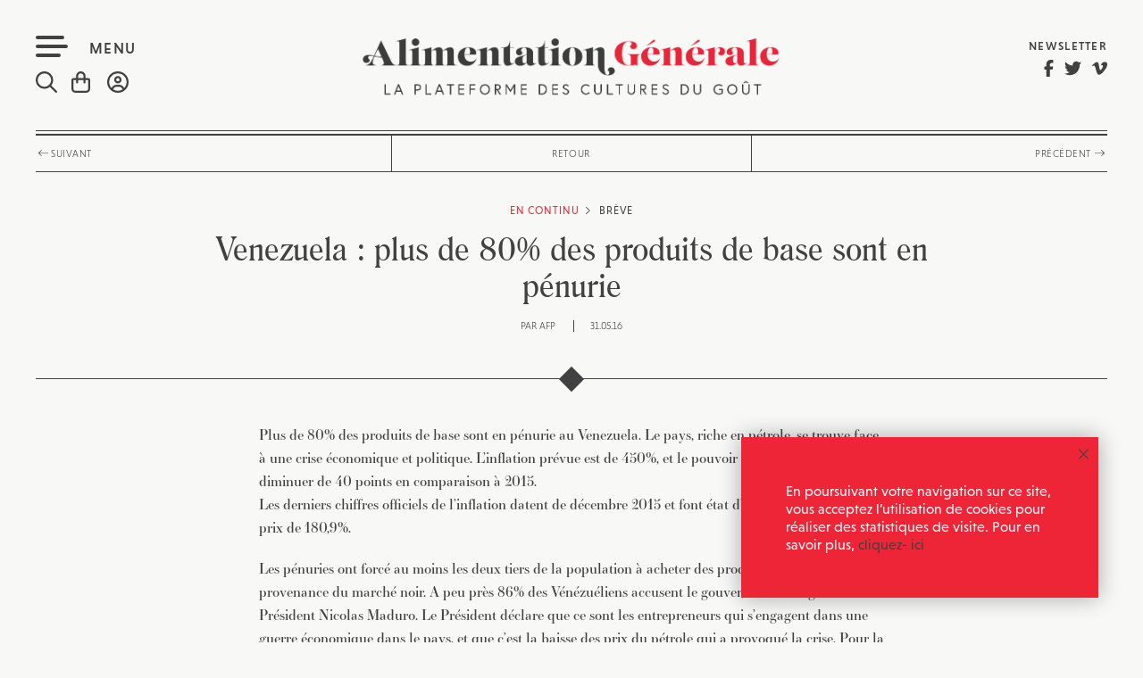

--- FILE ---
content_type: text/html; charset=UTF-8
request_url: https://alimentation-generale.fr/en-continu/venezuela-plus-de-80-des-produits-de-base-sont-en-penurie/
body_size: 27312
content:
<!DOCTYPE html>
<html lang="fr-FR" class="no-js no-svg front">
<head>
<meta charset="UTF-8">
<meta name="viewport" content="width=device-width, initial-scale=1">
<link rel="shortcut icon" type="image/png" href="https://alimentation-generale.fr/wp-content/themes/almentationgenerale/favicon.png" />
<link rel="stylesheet" href="https://use.typekit.net/dhi0eoa.css">
<link rel="profile" href="https://gmpg.org/xfn/11">
<script src="https://kit.fontawesome.com/196f0c8a90.js" crossorigin="anonymous"></script>
<link href="https://alimentation-generale.fr/wp-content/themes/almentationgenerale/assets/css/hamburgers.css" rel="stylesheet">
<link href="https://alimentation-generale.fr/wp-content/themes/almentationgenerale/assets/css/jquery.bxslider.css" rel="stylesheet">
<link href="https://alimentation-generale.fr/wp-content/themes/almentationgenerale/assets/css/owl.carousel.css" rel="stylesheet">
<link href="https://alimentation-generale.fr/wp-content/themes/almentationgenerale/assets/css/owl.theme.default.css" rel="stylesheet">
<link href="https://alimentation-generale.fr/wp-content/themes/almentationgenerale/assets/css/jquery.fancybox.css" rel="stylesheet">
<link href="https://alimentation-generale.fr/wp-content/themes/almentationgenerale/assets/css/jquery.mCustomScrollbar.css" rel="stylesheet">
<script>(function(html){html.className = html.className.replace(/\bno-js\b/,'js')})(document.documentElement);</script>
<meta name='robots' content='index, follow, max-image-preview:large, max-snippet:-1, max-video-preview:-1' />
<link rel="alternate" hreflang="fr" href="https://alimentation-generale.fr/en-continu/venezuela-plus-de-80-des-produits-de-base-sont-en-penurie/" />
<link rel="alternate" hreflang="x-default" href="https://alimentation-generale.fr/en-continu/venezuela-plus-de-80-des-produits-de-base-sont-en-penurie/" />

	<!-- This site is optimized with the Yoast SEO plugin v23.4 - https://yoast.com/wordpress/plugins/seo/ -->
	<title>Venezuela : plus de 80% des produits de base sont en pénurie | Alimentation Générale</title>
	<link rel="canonical" href="https://alimentation-generale.fr/en-continu/venezuela-plus-de-80-des-produits-de-base-sont-en-penurie/" />
	<meta property="og:locale" content="fr_FR" />
	<meta property="og:type" content="article" />
	<meta property="og:title" content="Venezuela : plus de 80% des produits de base sont en pénurie | Alimentation Générale" />
	<meta property="og:description" content="Plus de 80% des produits de base sont en pénurie au Venezuela." />
	<meta property="og:url" content="https://alimentation-generale.fr/en-continu/venezuela-plus-de-80-des-produits-de-base-sont-en-penurie/" />
	<meta property="og:site_name" content="Alimentation Générale" />
	<meta property="og:image" content="https://alimentation-generale.fr/wp-content/uploads/2018/05/default.jpg" />
	<meta property="og:image:width" content="1200" />
	<meta property="og:image:height" content="1200" />
	<meta property="og:image:type" content="image/jpeg" />
	<meta name="twitter:card" content="summary_large_image" />
	<script type="application/ld+json" class="yoast-schema-graph">{"@context":"https://schema.org","@graph":[{"@type":"WebPage","@id":"https://alimentation-generale.fr/en-continu/venezuela-plus-de-80-des-produits-de-base-sont-en-penurie/","url":"https://alimentation-generale.fr/en-continu/venezuela-plus-de-80-des-produits-de-base-sont-en-penurie/","name":"Venezuela : plus de 80% des produits de base sont en pénurie | Alimentation Générale","isPartOf":{"@id":"https://alimentation-generale.fr/#website"},"datePublished":"2016-05-31T10:30:51+00:00","dateModified":"2016-05-31T10:30:51+00:00","breadcrumb":{"@id":"https://alimentation-generale.fr/en-continu/venezuela-plus-de-80-des-produits-de-base-sont-en-penurie/#breadcrumb"},"inLanguage":"fr-FR","potentialAction":[{"@type":"ReadAction","target":["https://alimentation-generale.fr/en-continu/venezuela-plus-de-80-des-produits-de-base-sont-en-penurie/"]}]},{"@type":"BreadcrumbList","@id":"https://alimentation-generale.fr/en-continu/venezuela-plus-de-80-des-produits-de-base-sont-en-penurie/#breadcrumb","itemListElement":[{"@type":"ListItem","position":1,"name":"Accueil","item":"https://alimentation-generale.fr/"},{"@type":"ListItem","position":2,"name":"afp","item":"https://alimentation-generale.fr/en-continu/"},{"@type":"ListItem","position":3,"name":"Venezuela : plus de 80% des produits de base sont en pénurie"}]},{"@type":"WebSite","@id":"https://alimentation-generale.fr/#website","url":"https://alimentation-generale.fr/","name":"Alimentation Générale","description":"La plateforme des cultures du goût","potentialAction":[{"@type":"SearchAction","target":{"@type":"EntryPoint","urlTemplate":"https://alimentation-generale.fr/?s={search_term_string}"},"query-input":{"@type":"PropertyValueSpecification","valueRequired":true,"valueName":"search_term_string"}}],"inLanguage":"fr-FR"}]}</script>
	<!-- / Yoast SEO plugin. -->


<link rel='dns-prefetch' href='//js.stripe.com' />
<link rel='dns-prefetch' href='//fonts.googleapis.com' />
<link href='https://fonts.gstatic.com' crossorigin rel='preconnect' />
<link rel="alternate" type="application/rss+xml" title="Alimentation Générale &raquo; Flux" href="https://alimentation-generale.fr/feed/" />
		<!-- This site uses the Google Analytics by MonsterInsights plugin v9.11.1 - Using Analytics tracking - https://www.monsterinsights.com/ -->
		<!-- Remarque : MonsterInsights n’est actuellement pas configuré sur ce site. Le propriétaire doit authentifier son compte Google Analytics dans les réglages de MonsterInsights.  -->
					<!-- No tracking code set -->
				<!-- / Google Analytics by MonsterInsights -->
		<script>
window._wpemojiSettings = {"baseUrl":"https:\/\/s.w.org\/images\/core\/emoji\/14.0.0\/72x72\/","ext":".png","svgUrl":"https:\/\/s.w.org\/images\/core\/emoji\/14.0.0\/svg\/","svgExt":".svg","source":{"concatemoji":"https:\/\/alimentation-generale.fr\/wp-includes\/js\/wp-emoji-release.min.js?ver=6.4.1"}};
/*! This file is auto-generated */
!function(i,n){var o,s,e;function c(e){try{var t={supportTests:e,timestamp:(new Date).valueOf()};sessionStorage.setItem(o,JSON.stringify(t))}catch(e){}}function p(e,t,n){e.clearRect(0,0,e.canvas.width,e.canvas.height),e.fillText(t,0,0);var t=new Uint32Array(e.getImageData(0,0,e.canvas.width,e.canvas.height).data),r=(e.clearRect(0,0,e.canvas.width,e.canvas.height),e.fillText(n,0,0),new Uint32Array(e.getImageData(0,0,e.canvas.width,e.canvas.height).data));return t.every(function(e,t){return e===r[t]})}function u(e,t,n){switch(t){case"flag":return n(e,"\ud83c\udff3\ufe0f\u200d\u26a7\ufe0f","\ud83c\udff3\ufe0f\u200b\u26a7\ufe0f")?!1:!n(e,"\ud83c\uddfa\ud83c\uddf3","\ud83c\uddfa\u200b\ud83c\uddf3")&&!n(e,"\ud83c\udff4\udb40\udc67\udb40\udc62\udb40\udc65\udb40\udc6e\udb40\udc67\udb40\udc7f","\ud83c\udff4\u200b\udb40\udc67\u200b\udb40\udc62\u200b\udb40\udc65\u200b\udb40\udc6e\u200b\udb40\udc67\u200b\udb40\udc7f");case"emoji":return!n(e,"\ud83e\udef1\ud83c\udffb\u200d\ud83e\udef2\ud83c\udfff","\ud83e\udef1\ud83c\udffb\u200b\ud83e\udef2\ud83c\udfff")}return!1}function f(e,t,n){var r="undefined"!=typeof WorkerGlobalScope&&self instanceof WorkerGlobalScope?new OffscreenCanvas(300,150):i.createElement("canvas"),a=r.getContext("2d",{willReadFrequently:!0}),o=(a.textBaseline="top",a.font="600 32px Arial",{});return e.forEach(function(e){o[e]=t(a,e,n)}),o}function t(e){var t=i.createElement("script");t.src=e,t.defer=!0,i.head.appendChild(t)}"undefined"!=typeof Promise&&(o="wpEmojiSettingsSupports",s=["flag","emoji"],n.supports={everything:!0,everythingExceptFlag:!0},e=new Promise(function(e){i.addEventListener("DOMContentLoaded",e,{once:!0})}),new Promise(function(t){var n=function(){try{var e=JSON.parse(sessionStorage.getItem(o));if("object"==typeof e&&"number"==typeof e.timestamp&&(new Date).valueOf()<e.timestamp+604800&&"object"==typeof e.supportTests)return e.supportTests}catch(e){}return null}();if(!n){if("undefined"!=typeof Worker&&"undefined"!=typeof OffscreenCanvas&&"undefined"!=typeof URL&&URL.createObjectURL&&"undefined"!=typeof Blob)try{var e="postMessage("+f.toString()+"("+[JSON.stringify(s),u.toString(),p.toString()].join(",")+"));",r=new Blob([e],{type:"text/javascript"}),a=new Worker(URL.createObjectURL(r),{name:"wpTestEmojiSupports"});return void(a.onmessage=function(e){c(n=e.data),a.terminate(),t(n)})}catch(e){}c(n=f(s,u,p))}t(n)}).then(function(e){for(var t in e)n.supports[t]=e[t],n.supports.everything=n.supports.everything&&n.supports[t],"flag"!==t&&(n.supports.everythingExceptFlag=n.supports.everythingExceptFlag&&n.supports[t]);n.supports.everythingExceptFlag=n.supports.everythingExceptFlag&&!n.supports.flag,n.DOMReady=!1,n.readyCallback=function(){n.DOMReady=!0}}).then(function(){return e}).then(function(){var e;n.supports.everything||(n.readyCallback(),(e=n.source||{}).concatemoji?t(e.concatemoji):e.wpemoji&&e.twemoji&&(t(e.twemoji),t(e.wpemoji)))}))}((window,document),window._wpemojiSettings);
</script>
<style id='wp-emoji-styles-inline-css' type='text/css'>

	img.wp-smiley, img.emoji {
		display: inline !important;
		border: none !important;
		box-shadow: none !important;
		height: 1em !important;
		width: 1em !important;
		margin: 0 0.07em !important;
		vertical-align: -0.1em !important;
		background: none !important;
		padding: 0 !important;
	}
</style>
<link rel='stylesheet' id='wp-block-library-css' href='https://alimentation-generale.fr/wp-includes/css/dist/block-library/style.min.css?ver=6.4.1' type='text/css' media='all' />
<style id='pms-content-restriction-start-style-inline-css' type='text/css'>


</style>
<style id='pms-content-restriction-end-style-inline-css' type='text/css'>


</style>
<style id='classic-theme-styles-inline-css' type='text/css'>
/*! This file is auto-generated */
.wp-block-button__link{color:#fff;background-color:#32373c;border-radius:9999px;box-shadow:none;text-decoration:none;padding:calc(.667em + 2px) calc(1.333em + 2px);font-size:1.125em}.wp-block-file__button{background:#32373c;color:#fff;text-decoration:none}
</style>
<style id='global-styles-inline-css' type='text/css'>
body{--wp--preset--color--black: #000000;--wp--preset--color--cyan-bluish-gray: #abb8c3;--wp--preset--color--white: #ffffff;--wp--preset--color--pale-pink: #f78da7;--wp--preset--color--vivid-red: #cf2e2e;--wp--preset--color--luminous-vivid-orange: #ff6900;--wp--preset--color--luminous-vivid-amber: #fcb900;--wp--preset--color--light-green-cyan: #7bdcb5;--wp--preset--color--vivid-green-cyan: #00d084;--wp--preset--color--pale-cyan-blue: #8ed1fc;--wp--preset--color--vivid-cyan-blue: #0693e3;--wp--preset--color--vivid-purple: #9b51e0;--wp--preset--gradient--vivid-cyan-blue-to-vivid-purple: linear-gradient(135deg,rgba(6,147,227,1) 0%,rgb(155,81,224) 100%);--wp--preset--gradient--light-green-cyan-to-vivid-green-cyan: linear-gradient(135deg,rgb(122,220,180) 0%,rgb(0,208,130) 100%);--wp--preset--gradient--luminous-vivid-amber-to-luminous-vivid-orange: linear-gradient(135deg,rgba(252,185,0,1) 0%,rgba(255,105,0,1) 100%);--wp--preset--gradient--luminous-vivid-orange-to-vivid-red: linear-gradient(135deg,rgba(255,105,0,1) 0%,rgb(207,46,46) 100%);--wp--preset--gradient--very-light-gray-to-cyan-bluish-gray: linear-gradient(135deg,rgb(238,238,238) 0%,rgb(169,184,195) 100%);--wp--preset--gradient--cool-to-warm-spectrum: linear-gradient(135deg,rgb(74,234,220) 0%,rgb(151,120,209) 20%,rgb(207,42,186) 40%,rgb(238,44,130) 60%,rgb(251,105,98) 80%,rgb(254,248,76) 100%);--wp--preset--gradient--blush-light-purple: linear-gradient(135deg,rgb(255,206,236) 0%,rgb(152,150,240) 100%);--wp--preset--gradient--blush-bordeaux: linear-gradient(135deg,rgb(254,205,165) 0%,rgb(254,45,45) 50%,rgb(107,0,62) 100%);--wp--preset--gradient--luminous-dusk: linear-gradient(135deg,rgb(255,203,112) 0%,rgb(199,81,192) 50%,rgb(65,88,208) 100%);--wp--preset--gradient--pale-ocean: linear-gradient(135deg,rgb(255,245,203) 0%,rgb(182,227,212) 50%,rgb(51,167,181) 100%);--wp--preset--gradient--electric-grass: linear-gradient(135deg,rgb(202,248,128) 0%,rgb(113,206,126) 100%);--wp--preset--gradient--midnight: linear-gradient(135deg,rgb(2,3,129) 0%,rgb(40,116,252) 100%);--wp--preset--font-size--small: 13px;--wp--preset--font-size--medium: 20px;--wp--preset--font-size--large: 36px;--wp--preset--font-size--x-large: 42px;--wp--preset--spacing--20: 0.44rem;--wp--preset--spacing--30: 0.67rem;--wp--preset--spacing--40: 1rem;--wp--preset--spacing--50: 1.5rem;--wp--preset--spacing--60: 2.25rem;--wp--preset--spacing--70: 3.38rem;--wp--preset--spacing--80: 5.06rem;--wp--preset--shadow--natural: 6px 6px 9px rgba(0, 0, 0, 0.2);--wp--preset--shadow--deep: 12px 12px 50px rgba(0, 0, 0, 0.4);--wp--preset--shadow--sharp: 6px 6px 0px rgba(0, 0, 0, 0.2);--wp--preset--shadow--outlined: 6px 6px 0px -3px rgba(255, 255, 255, 1), 6px 6px rgba(0, 0, 0, 1);--wp--preset--shadow--crisp: 6px 6px 0px rgba(0, 0, 0, 1);}:where(.is-layout-flex){gap: 0.5em;}:where(.is-layout-grid){gap: 0.5em;}body .is-layout-flow > .alignleft{float: left;margin-inline-start: 0;margin-inline-end: 2em;}body .is-layout-flow > .alignright{float: right;margin-inline-start: 2em;margin-inline-end: 0;}body .is-layout-flow > .aligncenter{margin-left: auto !important;margin-right: auto !important;}body .is-layout-constrained > .alignleft{float: left;margin-inline-start: 0;margin-inline-end: 2em;}body .is-layout-constrained > .alignright{float: right;margin-inline-start: 2em;margin-inline-end: 0;}body .is-layout-constrained > .aligncenter{margin-left: auto !important;margin-right: auto !important;}body .is-layout-constrained > :where(:not(.alignleft):not(.alignright):not(.alignfull)){max-width: var(--wp--style--global--content-size);margin-left: auto !important;margin-right: auto !important;}body .is-layout-constrained > .alignwide{max-width: var(--wp--style--global--wide-size);}body .is-layout-flex{display: flex;}body .is-layout-flex{flex-wrap: wrap;align-items: center;}body .is-layout-flex > *{margin: 0;}body .is-layout-grid{display: grid;}body .is-layout-grid > *{margin: 0;}:where(.wp-block-columns.is-layout-flex){gap: 2em;}:where(.wp-block-columns.is-layout-grid){gap: 2em;}:where(.wp-block-post-template.is-layout-flex){gap: 1.25em;}:where(.wp-block-post-template.is-layout-grid){gap: 1.25em;}.has-black-color{color: var(--wp--preset--color--black) !important;}.has-cyan-bluish-gray-color{color: var(--wp--preset--color--cyan-bluish-gray) !important;}.has-white-color{color: var(--wp--preset--color--white) !important;}.has-pale-pink-color{color: var(--wp--preset--color--pale-pink) !important;}.has-vivid-red-color{color: var(--wp--preset--color--vivid-red) !important;}.has-luminous-vivid-orange-color{color: var(--wp--preset--color--luminous-vivid-orange) !important;}.has-luminous-vivid-amber-color{color: var(--wp--preset--color--luminous-vivid-amber) !important;}.has-light-green-cyan-color{color: var(--wp--preset--color--light-green-cyan) !important;}.has-vivid-green-cyan-color{color: var(--wp--preset--color--vivid-green-cyan) !important;}.has-pale-cyan-blue-color{color: var(--wp--preset--color--pale-cyan-blue) !important;}.has-vivid-cyan-blue-color{color: var(--wp--preset--color--vivid-cyan-blue) !important;}.has-vivid-purple-color{color: var(--wp--preset--color--vivid-purple) !important;}.has-black-background-color{background-color: var(--wp--preset--color--black) !important;}.has-cyan-bluish-gray-background-color{background-color: var(--wp--preset--color--cyan-bluish-gray) !important;}.has-white-background-color{background-color: var(--wp--preset--color--white) !important;}.has-pale-pink-background-color{background-color: var(--wp--preset--color--pale-pink) !important;}.has-vivid-red-background-color{background-color: var(--wp--preset--color--vivid-red) !important;}.has-luminous-vivid-orange-background-color{background-color: var(--wp--preset--color--luminous-vivid-orange) !important;}.has-luminous-vivid-amber-background-color{background-color: var(--wp--preset--color--luminous-vivid-amber) !important;}.has-light-green-cyan-background-color{background-color: var(--wp--preset--color--light-green-cyan) !important;}.has-vivid-green-cyan-background-color{background-color: var(--wp--preset--color--vivid-green-cyan) !important;}.has-pale-cyan-blue-background-color{background-color: var(--wp--preset--color--pale-cyan-blue) !important;}.has-vivid-cyan-blue-background-color{background-color: var(--wp--preset--color--vivid-cyan-blue) !important;}.has-vivid-purple-background-color{background-color: var(--wp--preset--color--vivid-purple) !important;}.has-black-border-color{border-color: var(--wp--preset--color--black) !important;}.has-cyan-bluish-gray-border-color{border-color: var(--wp--preset--color--cyan-bluish-gray) !important;}.has-white-border-color{border-color: var(--wp--preset--color--white) !important;}.has-pale-pink-border-color{border-color: var(--wp--preset--color--pale-pink) !important;}.has-vivid-red-border-color{border-color: var(--wp--preset--color--vivid-red) !important;}.has-luminous-vivid-orange-border-color{border-color: var(--wp--preset--color--luminous-vivid-orange) !important;}.has-luminous-vivid-amber-border-color{border-color: var(--wp--preset--color--luminous-vivid-amber) !important;}.has-light-green-cyan-border-color{border-color: var(--wp--preset--color--light-green-cyan) !important;}.has-vivid-green-cyan-border-color{border-color: var(--wp--preset--color--vivid-green-cyan) !important;}.has-pale-cyan-blue-border-color{border-color: var(--wp--preset--color--pale-cyan-blue) !important;}.has-vivid-cyan-blue-border-color{border-color: var(--wp--preset--color--vivid-cyan-blue) !important;}.has-vivid-purple-border-color{border-color: var(--wp--preset--color--vivid-purple) !important;}.has-vivid-cyan-blue-to-vivid-purple-gradient-background{background: var(--wp--preset--gradient--vivid-cyan-blue-to-vivid-purple) !important;}.has-light-green-cyan-to-vivid-green-cyan-gradient-background{background: var(--wp--preset--gradient--light-green-cyan-to-vivid-green-cyan) !important;}.has-luminous-vivid-amber-to-luminous-vivid-orange-gradient-background{background: var(--wp--preset--gradient--luminous-vivid-amber-to-luminous-vivid-orange) !important;}.has-luminous-vivid-orange-to-vivid-red-gradient-background{background: var(--wp--preset--gradient--luminous-vivid-orange-to-vivid-red) !important;}.has-very-light-gray-to-cyan-bluish-gray-gradient-background{background: var(--wp--preset--gradient--very-light-gray-to-cyan-bluish-gray) !important;}.has-cool-to-warm-spectrum-gradient-background{background: var(--wp--preset--gradient--cool-to-warm-spectrum) !important;}.has-blush-light-purple-gradient-background{background: var(--wp--preset--gradient--blush-light-purple) !important;}.has-blush-bordeaux-gradient-background{background: var(--wp--preset--gradient--blush-bordeaux) !important;}.has-luminous-dusk-gradient-background{background: var(--wp--preset--gradient--luminous-dusk) !important;}.has-pale-ocean-gradient-background{background: var(--wp--preset--gradient--pale-ocean) !important;}.has-electric-grass-gradient-background{background: var(--wp--preset--gradient--electric-grass) !important;}.has-midnight-gradient-background{background: var(--wp--preset--gradient--midnight) !important;}.has-small-font-size{font-size: var(--wp--preset--font-size--small) !important;}.has-medium-font-size{font-size: var(--wp--preset--font-size--medium) !important;}.has-large-font-size{font-size: var(--wp--preset--font-size--large) !important;}.has-x-large-font-size{font-size: var(--wp--preset--font-size--x-large) !important;}
.wp-block-navigation a:where(:not(.wp-element-button)){color: inherit;}
:where(.wp-block-post-template.is-layout-flex){gap: 1.25em;}:where(.wp-block-post-template.is-layout-grid){gap: 1.25em;}
:where(.wp-block-columns.is-layout-flex){gap: 2em;}:where(.wp-block-columns.is-layout-grid){gap: 2em;}
.wp-block-pullquote{font-size: 1.5em;line-height: 1.6;}
</style>
<link rel='stylesheet' id='wpiu_wpiu-css' href='https://alimentation-generale.fr/wp-content/plugins/wp-image-utils/css/wpiu.css?ver=0.3.4' type='text/css' media='all' />
<link rel='stylesheet' id='contact-form-7-css' href='https://alimentation-generale.fr/wp-content/plugins/contact-form-7/includes/css/styles.css?ver=5.8.2' type='text/css' media='all' />
<link rel='stylesheet' id='pms_form_designs_style-css' href='https://alimentation-generale.fr/wp-content/plugins/paid-member-subscriptions-pro/add-ons-basic/form-designs/css/pms-fd-form-style-3.css?ver=2.10.5' type='text/css' media='all' />
<link rel='stylesheet' id='pms-style-front-end-css' href='https://alimentation-generale.fr/wp-content/plugins/paid-member-subscriptions/assets/css/style-front-end.css?ver=2.10.5' type='text/css' media='all' />
<link rel='stylesheet' id='woocommerce-layout-css' href='https://alimentation-generale.fr/wp-content/plugins/woocommerce/assets/css/woocommerce-layout.css?ver=8.2.4' type='text/css' media='all' />
<link rel='stylesheet' id='woocommerce-smallscreen-css' href='https://alimentation-generale.fr/wp-content/plugins/woocommerce/assets/css/woocommerce-smallscreen.css?ver=8.2.4' type='text/css' media='only screen and (max-width: 768px)' />
<link rel='stylesheet' id='woocommerce-general-css' href='https://alimentation-generale.fr/wp-content/plugins/woocommerce/assets/css/woocommerce.css?ver=8.2.4' type='text/css' media='all' />
<style id='woocommerce-inline-inline-css' type='text/css'>
.woocommerce form .form-row .required { visibility: visible; }
</style>
<link rel='stylesheet' id='give-styles-css' href='https://alimentation-generale.fr/wp-content/plugins/give/assets/dist/css/give.css?ver=3.1.1' type='text/css' media='all' />
<link rel='stylesheet' id='give-donation-summary-style-frontend-css' href='https://alimentation-generale.fr/wp-content/plugins/give/assets/dist/css/give-donation-summary.css?ver=3.1.1' type='text/css' media='all' />
<link rel='stylesheet' id='wpml-legacy-horizontal-list-0-css' href='https://alimentation-generale.fr/wp-content/plugins/sitepress-multilingual-cms/templates/language-switchers/legacy-list-horizontal/style.min.css?ver=1' type='text/css' media='all' />
<link rel='stylesheet' id='wpml-menu-item-0-css' href='https://alimentation-generale.fr/wp-content/plugins/sitepress-multilingual-cms/templates/language-switchers/menu-item/style.min.css?ver=1' type='text/css' media='all' />
<link rel='stylesheet' id='wordpress-popular-posts-css-css' href='https://alimentation-generale.fr/wp-content/plugins/wordpress-popular-posts/assets/css/wpp.css?ver=6.3.3' type='text/css' media='all' />
<link rel='stylesheet' id='give_recurring_css-css' href='https://alimentation-generale.fr/wp-content/plugins/give-recurring/assets/css/give-recurring.css?ver=1.8.2' type='text/css' media='all' />
<link rel='stylesheet' id='twentyseventeen-fonts-css' href='https://fonts.googleapis.com/css?family=Libre+Franklin%3A300%2C300i%2C400%2C400i%2C600%2C600i%2C800%2C800i&#038;subset=latin%2Clatin-ext' type='text/css' media='all' />
<link rel='stylesheet' id='twentyseventeen-style-css' href='https://alimentation-generale.fr/wp-content/themes/almentationgenerale/style.css?ver=1768399350' type='text/css' media='all' />
<!--[if lt IE 9]>
<link rel='stylesheet' id='twentyseventeen-ie8-css' href='https://alimentation-generale.fr/wp-content/themes/almentationgenerale/assets/css/ie8.css?ver=1.0' type='text/css' media='all' />
<![endif]-->
<script src="https://alimentation-generale.fr/wp-includes/js/jquery/jquery.min.js?ver=3.7.1" id="jquery-core-js"></script>
<script src="https://alimentation-generale.fr/wp-includes/js/jquery/jquery-migrate.min.js?ver=3.4.1" id="jquery-migrate-js"></script>
<script src="https://alimentation-generale.fr/wp-content/plugins/paid-member-subscriptions-pro/add-ons-basic/form-designs/js/pms-fd-front-end.js?ver=2.10.5" id="pms_form_designs_script-js"></script>
<script id="give-stripe-js-js-extra">
var give_stripe_vars = {"zero_based_currency":"","zero_based_currencies_list":["JPY","KRW","CLP","ISK","BIF","DJF","GNF","KHR","KPW","LAK","LKR","MGA","MZN","VUV"],"sitename":"Alimentation G\u00e9n\u00e9rale","checkoutBtnTitle":"Donner","publishable_key":"pk_live_SMtnnvlq4TpJelMdklNha8iD","checkout_image":"","checkout_address":"on","checkout_processing_text":"Donation Processing...","give_version":"3.1.1","cc_fields_format":"multi","card_number_placeholder_text":"Num\u00e9ro de la carte","card_cvc_placeholder_text":"CVC","donate_button_text":"Donnez maintenant","element_font_styles":{"cssSrc":false},"element_base_styles":{"color":"#32325D","fontWeight":500,"fontSize":"16px","fontSmoothing":"antialiased","::placeholder":{"color":"#222222"},":-webkit-autofill":{"color":"#e39f48"}},"element_complete_styles":{},"element_empty_styles":{},"element_invalid_styles":{},"float_labels":"","base_country":"FR","preferred_locale":"fr"};
</script>
<script src="https://js.stripe.com/v3/?ver=3.1.1" id="give-stripe-js-js"></script>
<script src="https://alimentation-generale.fr/wp-content/plugins/give/assets/dist/js/give-stripe.js?ver=3.1.1" id="give-stripe-onpage-js-js"></script>
<script src="https://alimentation-generale.fr/wp-includes/js/dist/vendor/wp-polyfill-inert.min.js?ver=3.1.2" id="wp-polyfill-inert-js"></script>
<script src="https://alimentation-generale.fr/wp-includes/js/dist/vendor/regenerator-runtime.min.js?ver=0.14.0" id="regenerator-runtime-js"></script>
<script src="https://alimentation-generale.fr/wp-includes/js/dist/vendor/wp-polyfill.min.js?ver=3.15.0" id="wp-polyfill-js"></script>
<script src="https://alimentation-generale.fr/wp-includes/js/dist/hooks.min.js?ver=c6aec9a8d4e5a5d543a1" id="wp-hooks-js"></script>
<script src="https://alimentation-generale.fr/wp-includes/js/dist/i18n.min.js?ver=7701b0c3857f914212ef" id="wp-i18n-js"></script>
<script id="wp-i18n-js-after">
wp.i18n.setLocaleData( { 'text direction\u0004ltr': [ 'ltr' ] } );
</script>
<script id="give-js-extra">
var give_global_vars = {"ajaxurl":"https:\/\/alimentation-generale.fr\/wp-admin\/admin-ajax.php","checkout_nonce":"8afb415a65","currency":"EUR","currency_sign":"\u20ac","currency_pos":"after","thousands_separator":".","decimal_separator":",","no_gateway":"Veuillez s\u00e9lectionner votre mode de paiement.","bad_minimum":"Le montant du don minimum pour ce formulaire est de","bad_maximum":"Le montant maximum du don personnalis\u00e9 pour ce formulaire est","general_loading":"Chargement\u2026","purchase_loading":"Veuillez patienter\u2026","textForOverlayScreen":"<h3>En cours...<\/h3><p>This will only take a second!<\/p>","number_decimals":"2","is_test_mode":"","give_version":"3.1.1","magnific_options":{"main_class":"give-modal","close_on_bg_click":false},"form_translation":{"payment-mode":"Veuillez s\u00e9lectionner un moyen de paiement.","give_first":"Veuillez saisir votre pr\u00e9nom.","give_last":"Veuillez saisir votre nom.","give_email":"Veuillez saisir une adresse de messagerie valide.","give_user_login":"Identifiant ou adresse de messagerie non valide.","give_user_pass":"Saisir un mot de passe.","give_user_pass_confirm":"Confirmer le mot de passe.","give_agree_to_terms":"Vous devez \u00eatre d\u2019accord avec les termes et conditions."},"confirm_email_sent_message":"Veuillez v\u00e9rifier votre e-mail et cliquer sur le lien pour acc\u00e9der \u00e0 votre historique complet de dons.","ajax_vars":{"ajaxurl":"https:\/\/alimentation-generale.fr\/wp-admin\/admin-ajax.php","ajaxNonce":"41bd4e1b2f","loading":"En cours de chargement","select_option":"Veuillez s\u00e9lectionner une option","default_gateway":"stripe","permalinks":"1","number_decimals":2},"cookie_hash":"d99d1d7ac501ebcc76b2f27ea14bd1c9","session_nonce_cookie_name":"wp-give_session_reset_nonce_d99d1d7ac501ebcc76b2f27ea14bd1c9","session_cookie_name":"wp-give_session_d99d1d7ac501ebcc76b2f27ea14bd1c9","delete_session_nonce_cookie":"0"};
var giveApiSettings = {"root":"https:\/\/alimentation-generale.fr\/wp-json\/give-api\/v2\/","rest_base":"give-api\/v2"};
</script>
<script id="give-js-translations">
( function( domain, translations ) {
	var localeData = translations.locale_data[ domain ] || translations.locale_data.messages;
	localeData[""].domain = domain;
	wp.i18n.setLocaleData( localeData, domain );
} )( "give", {"translation-revision-date":"2023-11-02 19:35:21+0000","generator":"GlotPress\/4.0.0-alpha.11","domain":"messages","locale_data":{"messages":{"":{"domain":"messages","plural-forms":"nplurals=2; plural=n > 1;","lang":"fr"},"Dismiss this notice.":["Supprimer ce message."]}},"comment":{"reference":"assets\/dist\/js\/give.js"}} );
</script>
<script src="https://alimentation-generale.fr/wp-content/plugins/give/assets/dist/js/give.js?ver=57b2d8efd8aeef3f" id="give-js"></script>
<script id="wpp-json" type="application/json">
{"sampling_active":0,"sampling_rate":100,"ajax_url":"https:\/\/alimentation-generale.fr\/wp-json\/wordpress-popular-posts\/v1\/popular-posts","api_url":"https:\/\/alimentation-generale.fr\/wp-json\/wordpress-popular-posts","ID":16562,"token":"04c85ae310","lang":0,"debug":1}
</script>
<script src="https://alimentation-generale.fr/wp-content/plugins/wordpress-popular-posts/assets/js/wpp.js?ver=6.3.3" id="wpp-js-js"></script>
<script id="give_recurring_script-js-extra">
var Give_Recurring_Vars = {"email_access":"1","pretty_intervals":{"1":"Every","2":"Every two","3":"Every three","4":"Every four","5":"Every five","6":"Every six"},"pretty_periods":{"day":"Daily","week":"Weekly","month":"Mensuellement","quarter":"Quarterly","half-year":"Semi-Annually","year":"Yearly"},"messages":{"daily_forbidden":"The selected payment method does not support daily recurring giving. Please select another payment method or supported giving frequency.","confirm_cancel":"Are you sure you want to cancel this subscription?"},"multi_level_message_pre_text":"You have chosen to donate"};
</script>
<script src="https://alimentation-generale.fr/wp-content/plugins/give-recurring/assets/js/give-recurring.js?ver=1.8.2" id="give_recurring_script-js"></script>
<!--[if lt IE 9]>
<script src="https://alimentation-generale.fr/wp-content/themes/almentationgenerale/assets/js/html5.js?ver=3.7.3" id="html5-js"></script>
<![endif]-->
<script id="wpml-browser-redirect-js-extra">
var wpml_browser_redirect_params = {"pageLanguage":"fr","languageUrls":{"fr_fr":"https:\/\/alimentation-generale.fr\/en-continu\/venezuela-plus-de-80-des-produits-de-base-sont-en-penurie\/","fr":"https:\/\/alimentation-generale.fr\/en-continu\/venezuela-plus-de-80-des-produits-de-base-sont-en-penurie\/"},"cookie":{"name":"_icl_visitor_lang_js","domain":"alimentation-generale.fr","path":"\/","expiration":24}};
</script>
<script src="https://alimentation-generale.fr/wp-content/plugins/sitepress-multilingual-cms/dist/js/browser-redirect/app.js?ver=4.6.13" id="wpml-browser-redirect-js"></script>
<link rel="https://api.w.org/" href="https://alimentation-generale.fr/wp-json/" /><link rel="EditURI" type="application/rsd+xml" title="RSD" href="https://alimentation-generale.fr/xmlrpc.php?rsd" />
<meta name="generator" content="WordPress 6.4.1" />
<meta name="generator" content="WooCommerce 8.2.4" />
<link rel='shortlink' href='https://alimentation-generale.fr/?p=16562' />
<link rel="alternate" type="application/json+oembed" href="https://alimentation-generale.fr/wp-json/oembed/1.0/embed?url=https%3A%2F%2Falimentation-generale.fr%2Fen-continu%2Fvenezuela-plus-de-80-des-produits-de-base-sont-en-penurie%2F" />
<link rel="alternate" type="text/xml+oembed" href="https://alimentation-generale.fr/wp-json/oembed/1.0/embed?url=https%3A%2F%2Falimentation-generale.fr%2Fen-continu%2Fvenezuela-plus-de-80-des-produits-de-base-sont-en-penurie%2F&#038;format=xml" />
<meta name="generator" content="WPML ver:4.6.13 stt:4;" />
<meta name="generator" content="Give v3.1.1" />
            <style id="wpp-loading-animation-styles">@-webkit-keyframes bgslide{from{background-position-x:0}to{background-position-x:-200%}}@keyframes bgslide{from{background-position-x:0}to{background-position-x:-200%}}.wpp-widget-placeholder,.wpp-widget-block-placeholder,.wpp-shortcode-placeholder{margin:0 auto;width:60px;height:3px;background:#dd3737;background:linear-gradient(90deg,#dd3737 0%,#571313 10%,#dd3737 100%);background-size:200% auto;border-radius:3px;-webkit-animation:bgslide 1s infinite linear;animation:bgslide 1s infinite linear}</style>
            	<noscript><style>.woocommerce-product-gallery{ opacity: 1 !important; }</style></noscript>
	<script src="https://alimentation-generale.fr/wp-content/themes/almentationgenerale/assets/js/jquery.lazyload.min.js"></script>
<script src="https://alimentation-generale.fr/wp-content/themes/almentationgenerale/assets/js/jquery.easing.1.3.js"></script>
<script src="https://alimentation-generale.fr/wp-content/themes/almentationgenerale/assets/js/owl.carousel.min.js"></script>
<script src="https://alimentation-generale.fr/wp-content/themes/almentationgenerale/assets/js/jquery.cookie.js"></script>
<script src="https://alimentation-generale.fr/wp-content/themes/almentationgenerale/assets/js/jquery.simplefileinput.min.js"></script>
<script src="https://alimentation-generale.fr/wp-content/themes/almentationgenerale/assets/js/jquery.matchHeight.js"></script>
<script src="https://alimentation-generale.fr/wp-content/themes/almentationgenerale/assets/js/jquery.bxslider.min.js"></script>
<script src="https://alimentation-generale.fr/wp-content/themes/almentationgenerale/assets/js/jquery.mCustomScrollbar.concat.min.js"></script>
<script src="https://alimentation-generale.fr/wp-content/themes/almentationgenerale/assets/js/imagesloaded.pkgd.min.js"></script>
<script src="https://alimentation-generale.fr/wp-content/themes/almentationgenerale/assets/js/isotope.pkgd.min.js"></script>
<script src="https://alimentation-generale.fr/wp-content/themes/almentationgenerale/assets/js/jquery-ias.js"></script>
<script src="https://alimentation-generale.fr/wp-content/themes/almentationgenerale/assets/js/callbacks.js"></script>
<script src="https://alimentation-generale.fr/wp-content/themes/almentationgenerale/assets/js/extension/noneleft.js"></script>
<script src="https://alimentation-generale.fr/wp-content/themes/almentationgenerale/assets/js/extension/paging.js"></script>
<script src="https://alimentation-generale.fr/wp-content/themes/almentationgenerale/assets/js/extension/spinner.js"></script>
<script src="https://alimentation-generale.fr/wp-content/themes/almentationgenerale/assets/js/extension/trigger.js"></script>
<script src="https://alimentation-generale.fr/wp-content/themes/almentationgenerale/assets/js/packery-mode.pkgd.min.js"></script>
<script src="https://alimentation-generale.fr/wp-content/themes/almentationgenerale/assets/js/jquery.fancybox.min.js"></script>
<script src="https://alimentation-generale.fr/wp-content/themes/almentationgenerale/assets/js/script.js?1768399350"></script>
<script async src="https://www.googletagmanager.com/gtag/js?id=UA-115669238-7"></script>
<script>
  window.dataLayer = window.dataLayer || [];
  function gtag(){dataLayer.push(arguments);}
  gtag('js', new Date());

  gtag('config', 'UA-115669238-7');
  gtag('config', 'UA-51139264-1');
</script>
<!-- Google tag (gtag.js) -->
<script async src="https://www.googletagmanager.com/gtag/js?id=G-FH2VD0SHQS"></script>
<script>
  window.dataLayer = window.dataLayer || [];
  function gtag(){dataLayer.push(arguments);}
  gtag('js', new Date());

  gtag('config', 'G-FH2VD0SHQS');
</script>
</head>

<body class="afp-template-default single single-afp postid-16562 theme-almentationgenerale give-recurring woocommerce-no-js group-blog has-header-image colors-light">
<div id="page" class="site">

	<header id="masthead" class="site-header" role="banner">
		<div class="header-content">
			<span></span>
			<div class="headerleft">
				<div class="hamburger hamburger--spin">
				  <div class="hamburger-box">
				    <div class="hamburger-inner"><span></span></div>
				    <span>Menu</span>
				  </div>
				</div>
				<a class="searchy" href="#"><i class="far fa-search"></i></a>
				<a class="panier" href="https://alimentation-generale.fr/panier/"><i class="far fa-shopping-bag"></i></a>
									<a class="connect" href="https://alimentation-generale.fr/connexion/"><i class="fa-regular fa-circle-user"></i></a>
								 <a class="abonn" href="https://alimentation-generale.fr/abonnements/">S'abonner<span> pour 4€ / mois</span></a>			</div>
			<div class="headermiddle">
				<div class="mid">
					
				</div>
									<p class="site-title"><a href="https://alimentation-generale.fr/" rel="home">Alimentation Générale</a></p>
								<div class="midd">
					
				</div>
				<div class="clear"></div>
			</div>
			<div class="headerright">
				<div class="midcont">
					<div class="menu-langues-container"><ul id="menu-langues" class="lang-menu"><li id="menu-item-wpml-ls-1340-fr" class="menu-item wpml-ls-slot-1340 wpml-ls-item wpml-ls-item-fr wpml-ls-current-language wpml-ls-menu-item wpml-ls-first-item wpml-ls-last-item menu-item-type-wpml_ls_menu_item menu-item-object-wpml_ls_menu_item menu-item-wpml-ls-1340-fr"><a title="FR" href="https://alimentation-generale.fr/en-continu/venezuela-plus-de-80-des-produits-de-base-sont-en-penurie/"><span><span class="wpml-ls-native" lang="fr">FR</span></span></a></li>
</ul></div>					<div class="menu-top-menu-container"><ul id="menu-top-menu" class="top-menu"><li id="menu-item-28167" class="newsy menu-item menu-item-type-custom menu-item-object-custom menu-item-28167"><a href="#"><span>Newsletter</span></a></li>
</ul></div>					<div class="menu-social-container"><ul id="menu-social" class="social-menu"><li id="menu-item-28146" class="menu-item menu-item-type-custom menu-item-object-custom menu-item-28146"><a target="_blank" rel="noopener" href="https://www.facebook.com/AlimentationGnr/"><span><i class="fab fa-facebook-f"></i></span></a></li>
<li id="menu-item-28147" class="menu-item menu-item-type-custom menu-item-object-custom menu-item-28147"><a target="_blank" rel="noopener" href="https://twitter.com/AlimentationGnr"><span><i class="fab fa-twitter"></i></span></a></li>
<li id="menu-item-28150" class="menu-item menu-item-type-custom menu-item-object-custom menu-item-28150"><a target="_blank" rel="noopener" href="https://vimeo.com/channels/alimentationgenerale"><span><i class="fab fa-vimeo-v"></i></span></a></li>
</ul></div>				</div>
			</div>
			<div class="clear"></div>
		</div>
	</header><!-- #masthead -->
	
	<div class="menufixe">
		<div class="headerleft">
			<div class="hamburger hamburger--spin">
			  <div class="hamburger-box">
			    <div class="hamburger-inner"><span></span></div>
			    <span>Menu</span>
			  </div>
			</div>
							<a class="abonn" href="https://alimentation-generale.fr/abonnements/">S'abonner<span> pour 4€ / mois</span></a>
					</div>
		<div class="headermiddle">
			<p class="site-title"><a href="https://alimentation-generale.fr/" rel="home">Alimentation Générale</a></p>
		</div>
		<div class="headerright">
							<a class="connect" href="https://alimentation-generale.fr/connexion/"><i class="fa-regular fa-circle-user"></i></a>
						<a class="panier" href="https://alimentation-generale.fr/panier/"><i class="far fa-shopping-bag"></i></a>
			<a class="searchy" href="#"><i class="far fa-search"></i></a>
			<div class="menu-social-container"><ul id="menu-social-1" class="social-menu"><li class="menu-item menu-item-type-custom menu-item-object-custom menu-item-28146"><a target="_blank" rel="noopener" href="https://www.facebook.com/AlimentationGnr/"><span><i class="fab fa-facebook-f"></i></span></a></li>
<li class="menu-item menu-item-type-custom menu-item-object-custom menu-item-28147"><a target="_blank" rel="noopener" href="https://twitter.com/AlimentationGnr"><span><i class="fab fa-twitter"></i></span></a></li>
<li class="menu-item menu-item-type-custom menu-item-object-custom menu-item-28150"><a target="_blank" rel="noopener" href="https://vimeo.com/channels/alimentationgenerale"><span><i class="fab fa-vimeo-v"></i></span></a></li>
</ul></div>		</div>
	</div>
	
	

	<div class="site-content-contain">
		<div id="content" class="site-content">


	<div id="primary" class="content-area">
		<main id="main" class="site-main" role="main">

							<div class="container  entete">
					<div class="singlnav">
												                
		                    <a class="prevy" href="https://alimentation-generale.fr/en-continu/le-pdg-de-bayer-invite-les-ong-a-poser-leurs-questions-sur-la-fusion-avec-monsanto/" title="Le PDG de Bayer invite les ONG à poser leurs questions sur la fusion avec Monsanto"><i class="fal fa-long-arrow-left"></i> suivant</a>
								                <a href="javascript:history.back()" class="retour">Retour</a>
		                	
		                    <a class="nexty" href="https://alimentation-generale.fr/en-continu/la-goelette-tara-selance-depuis-lorient-vers-les-recifs-coralliens-du-pacifique/" title="La goélette Tara s'élance depuis Lorient vers les récifs coralliens du Pacifique">pr&eacute;c&eacute;dent <i class="fal fa-long-arrow-right"></i></a>
											</div>
					<div class="entetecont">
						<h2>En continu<span class="surt"><i class="fal fa-angle-right"></i> <span class="cat">brève</span></span></h2>
						<h1>Venezuela : plus de 80% des produits de base sont en pénurie</h1>
												<div class="metaz">
							<div class="metazl">par <a href="https://alimentation-generale.fr/author/filafp/">AFP</a></div>
							<div class="metazr">31.05.16</div>
							<div class="clear"></div>
						</div>
											</div>
				</div>
								<div id="arty">  
					
															
										
					<div class="wrapper">
						
						
						<div class="blok principal txt">
							<p>Plus de 80% des produits de base sont en pénurie au Venezuela. Le pays, riche en pétrole, se trouve face à une crise économique et politique. L&rsquo;inflation prévue est de 450%, et le pouvoir d&rsquo;achat pourrait diminuer de 40 points en comparaison à 2015.<br />
Les derniers chiffres officiels de l&rsquo;inflation datent de décembre 2015 et font état d&rsquo;une augmentation des prix de 180,9%.</p>
<p>Les pénuries ont forcé au moins les deux tiers de la population à acheter des produits de base en provenance du marché noir. A peu près 86% des Vénézuéliens accusent le gouvernement de gauche du Président Nicolas Maduro. Le Président déclare que ce sont les entrepreneurs qui s&rsquo;engagent dans une guerre économique dans le pays, et que c&rsquo;est la baisse des prix du pétrole qui a provoqué la crise. Pour la population la théorie de la crise à cause du prix du pétrole n&rsquo;est pas crédible.</p>
<p><a href="http://alimentation-generale.fr/en/en-continue/venezuela-plus-de-80-des-produits-de-base-sont-en-penurie">Pour en savoir plus (en anglais)</a>.</p>
						</div>
					</div>
					
										
											
												
												
												
													<div class="blok blokpartage bottom">
								<div class="wrapper">
									<h4>Partagez moi !</h4>
									<div class="shar mr_social_sharing_wrapper">
										<a href="https://www.facebook.com/share.php?u=https://alimentation-generale.fr/en-continu/venezuela-plus-de-80-des-produits-de-base-sont-en-penurie/&title=Venezuela : plus de 80% des produits de base sont en pénurie" target="_blank"><i class="fab fa-facebook-f"></i></a>
										<a href="https://twitter.com/home?status=Venezuela : plus de 80% des produits de base sont en pénurie+https://alimentation-generale.fr/en-continu/venezuela-plus-de-80-des-produits-de-base-sont-en-penurie/" target="_blank"><i class="fab fa-twitter"></i></a>
									</div>
								</div>
							</div>
												
													<div class="blok blokarticles_lies bottom">
								<div class="container">
								<div class="arts pad">
									<div class="wrapper">
										
										<h4 class="soustitre"><span>Vous pourriez aussi &ecirc;tre int&eacute;ress&eacute; par</span></h4>
										
																														<div class="artz">
											<!-- <div class="owl-carousel"> -->
																																	
												<div class="bloc blocarticle">
													<div class="bloccont">
														<div class="artii">
														<div class="articont">
															<p class="postype">En continu</p>
															<h3 class="postitre"><a href="https://alimentation-generale.fr/en-continu/refugee-food-festival-revient-pour-une-deuxieme-edition-a-nice/">Refugee Food Festival revient pour une deuxième édition à Nice</a></h3>
															<div class="metaz">
																<div class="metazl">par <a href="https://alimentation-generale.fr/author/anouk/">Anouk Solliez</a></div>
																<div class="metazr">12.06.24</div>
																<div class="clear"></div>
															</div>
															<div class="extraitt">Parmi les 11 autres villes de France et de Suisse où l’association posera ses valises, c’est de l’édition qui aura lieu au soleil du 12 au 16 juin dont on voulait vous parler.</div>
														</div>
														</div>
													</div>
												</div>
												
																																												
												<div class="bloc blocarticle">
													<div class="bloccont">
														<div class="artii">
														<div class="articont">
															<p class="postype">En continu</p>
															<h3 class="postitre"><a href="https://alimentation-generale.fr/en-continu/refugee-food-organise-un-ragout-solidaire-pour-200-personnes/">Refugee Food organise un ragoût solidaire pour 200 personnes</a></h3>
															<div class="metaz">
																<div class="metazl">par <a href="https://alimentation-generale.fr/author/anouk/">Anouk Solliez</a></div>
																<div class="metazr">01.12.23</div>
																<div class="clear"></div>
															</div>
															<div class="extraitt">Lundi 18 décembre, Refugee Food organise un ragoût solidaire entre 19h30 et 22h30 à Ground Control, dans le 12ème arrondissement de Paris.</div>
														</div>
														</div>
													</div>
												</div>
												
																																												
												<div class="bloc blocarticle">
													<div class="bloccont">
														<div class="artii">
														<div class="articont">
															<p class="postype">En continu</p>
															<h3 class="postitre"><a href="https://alimentation-generale.fr/en-continu/demain-on-parle-dalimentation-en-prison-sur-france-culture-dans-les-bonnes-choses/">Demain, on parle d’alimentation en prison sur France Culture dans “Les Bonnes Choses”</a></h3>
															<div class="metaz">
																<div class="metazl">par <a href="https://alimentation-generale.fr/author/anouk/">Anouk Solliez</a></div>
																<div class="metazr">16.03.24</div>
																<div class="clear"></div>
															</div>
															<div class="extraitt"></div>
														</div>
														</div>
													</div>
												</div>
												
																																	<!-- </div> -->
										</div>
																				
									</div>
									<div class="bmore">
										<a class="bouton rouge" href="https://alimentation-generale.fr/en-continu/">Voir nos Br&egrave;ves</a>
									</div>
								</div>
								
								</div>
							</div>
												
										
					
				</div>

			
		</main><!-- #main -->
		
	</div><!-- #primary -->



		</div><!-- #content -->
		<div class="surprefooter">
			
<section id="wpp-2" class="widget popular-posts">
<!-- WordPress Popular Posts v6.3.3 -->

<ul class="wpp-list">
<li>
<a href="https://alimentation-generale.fr/culture-food/le-menu-dun-restaurant-de-paris-pendant-le-siege-le-25-decembre-1870/" class="wpp-post-title" target="_self">Le « Menu d’un restaurant de Paris pendant le Siège », le 25 décembre 1870</a>
</li>
<li>
<a href="https://alimentation-generale.fr/recherche/quand-les-scientifiques-kiffent-le-kefir/" class="wpp-post-title" target="_self">Quand les scientifiques kiffent le kéfir !</a>
</li>
<li>
<a href="https://alimentation-generale.fr/culture-food/quand-les-champs-de-ble-entraient-au-musee-dorsay/" class="wpp-post-title" target="_self">Quand les champs de blé entraient au Musée d’Orsay</a>
</li>
<li>
<a href="https://alimentation-generale.fr/chronique/camembert-le-destin-fromager-des-presidents/" class="wpp-post-title" target="_self">Camembert : le destin fromager des présidents</a>
</li>
<li>
<a href="https://alimentation-generale.fr/culture-food/le-chocolat-a-laffiche/" class="wpp-post-title" target="_self">Le chocolat à l’affiche</a>
</li>
<li>
<a href="https://alimentation-generale.fr/recherche/celebre-pour-sa-cuisine-le-liban-eclabousse-par-des-scandales-alimentaires/" class="wpp-post-title" target="_self">Célèbre pour sa cuisine, le Liban éclaboussé par des scandales alimentaires</a>
</li>
<li>
<a href="https://alimentation-generale.fr/culture-food/la-cene-ou-le-dernier-banquet/" class="wpp-post-title" target="_self">La cène ou le dernier banquet</a>
</li>
<li>
<a href="https://alimentation-generale.fr/chronique/fooding-a-minecraft-land/" class="wpp-post-title" target="_self">Fooding à Minecraft Land</a>
</li>
<li>
<a href="https://alimentation-generale.fr/analyse/manger-en-prison/" class="wpp-post-title" target="_self">Manger en prison</a>
</li>
<li>
<a href="https://alimentation-generale.fr/culture-food/self-service-une-passionnante-vie-de-demi-pensionnaire/" class="wpp-post-title" target="_self">Self Service, une passionnante vie de demi-pensionnaire</a>
</li>
<li>
<a href="https://alimentation-generale.fr/culture-food/les-200-ans-de-la-physiologie-du-gout-de-brillat-savarin/" class="wpp-post-title" target="_self">Les 200 ans de la Physiologie du goût de Brillat-Savarin</a>
</li>
<li>
<a href="https://alimentation-generale.fr/analyse/trois-oeufs-par-jour-le-regime-insolite-de-la-doyenne-de-lhumanite/" class="wpp-post-title" target="_self">Le régime insolite de la doyenne de l’humanité</a>
</li>
<li>
<a href="https://alimentation-generale.fr/villes-campagnes/au-coeur-de-la-cuisine-centrale-de-nantes/" class="wpp-post-title" target="_self">Au cœur de la cuisine centrale de Nantes</a>
</li>
<li>
<a href="https://alimentation-generale.fr/culture-food/viande-de-dinosaures-en-promo/" class="wpp-post-title" target="_self">Viande de dinosaures en promo!</a>
</li>
<li>
<a href="https://alimentation-generale.fr/culture-food/gaku-ou-lart-du-mukimono/" class="wpp-post-title" target="_self">Gaku ou l’art du Mukimono</a>
</li>
</ul>
</section>
		</div>
				<footer id="colophon" class="site-footer" role="contentinfo">
			<div class="surfooter">
				<div class="pastilleAG"></div>
				<div class="footer1">
					<div class="menu-footer-1-container"><ul id="menu-footer-1" class="footer-menu"><li id="menu-item-44745" class="menu-item menu-item-type-post_type menu-item-object-page menu-item-44745"><a href="https://alimentation-generale.fr/a-propos-alimentation-generale/"><span>À propos</span></a></li>
<li id="menu-item-44746" class="menu-item menu-item-type-post_type menu-item-object-page menu-item-44746"><a href="https://alimentation-generale.fr/a-propos-alimentation-generale/"><span>Les fondateurs</span></a></li>
<li id="menu-item-38518" class="menu-item menu-item-type-post_type_archive menu-item-object-communaute menu-item-38518"><a href="https://alimentation-generale.fr/communaute/"><span>La communauté</span></a></li>
<li id="menu-item-41803" class="menu-item menu-item-type-post_type menu-item-object-page menu-item-41803"><a href="https://alimentation-generale.fr/rejoignez-nous/"><span>Nous rejoindre</span></a></li>
</ul></div>				</div>
				<div class="footer2">
					<div class="menu-footer-2-container"><ul id="menu-footer-2" class="footer-menu"><li id="menu-item-45404" class="menu-item menu-item-type-post_type menu-item-object-page menu-item-45404"><a href="https://alimentation-generale.fr/nos-services/"><span>Nos services</span></a></li>
<li id="menu-item-44748" class="menu-item menu-item-type-post_type menu-item-object-page menu-item-44748"><a href="https://alimentation-generale.fr/nos-clients/"><span>Nos clients</span></a></li>
<li id="menu-item-35611" class="menu-item menu-item-type-custom menu-item-object-custom menu-item-35611"><a href="https://alimentation-generale.fr/evenement/"><span>Nos réalisations</span></a></li>
<li id="menu-item-41801" class="menu-item menu-item-type-custom menu-item-object-custom menu-item-41801"><a href="mailto:contact@alimentation-generale.eu"><span>Nous contacter</span></a></li>
</ul></div>				</div>
				<div class="footer3">
					<div class="menu-footer-3-container"><ul id="menu-footer-3" class="footer-menu"><li id="menu-item-43052" class="menu-item menu-item-type-custom menu-item-object-custom menu-item-43052"><a href="/artiste/"><span>Chefs &#038; artistes associés</span></a></li>
<li id="menu-item-28142" class="newsy menu-item menu-item-type-custom menu-item-object-custom menu-item-28142"><a href="#"><span>Recevoir notre newsletter</span></a></li>
<li id="menu-item-28140" class="menu-item menu-item-type-post_type menu-item-object-page menu-item-28140"><a href="https://alimentation-generale.fr/soutenez-nous/"><span>Nous soutenir</span></a></li>
<li id="menu-item-41802" class="menu-item menu-item-type-post_type_archive menu-item-object-agenda menu-item-41802"><a href="https://alimentation-generale.fr/agenda/"><span>Agenda</span></a></li>
</ul></div>				</div>
				<div class="footer4">
					<div class="menu-footer-4-container"><ul id="menu-footer-4" class="footer-menu"><li id="menu-item-28143" class="menu-item menu-item-type-post_type menu-item-object-page menu-item-28143"><a href="https://alimentation-generale.fr/cgu/"><span>CGU</span></a></li>
<li id="menu-item-28144" class="menu-item menu-item-type-post_type menu-item-object-page menu-item-28144"><a href="https://alimentation-generale.fr/mentions-legales/"><span>Mentions légales</span></a></li>
</ul></div>					<div class="menu-social-container"><ul id="menu-social-2" class="social-menu"><li class="menu-item menu-item-type-custom menu-item-object-custom menu-item-28146"><a target="_blank" rel="noopener" href="https://www.facebook.com/AlimentationGnr/"><span><i class="fab fa-facebook-f"></i></span></a></li>
<li class="menu-item menu-item-type-custom menu-item-object-custom menu-item-28147"><a target="_blank" rel="noopener" href="https://twitter.com/AlimentationGnr"><span><i class="fab fa-twitter"></i></span></a></li>
<li class="menu-item menu-item-type-custom menu-item-object-custom menu-item-28150"><a target="_blank" rel="noopener" href="https://vimeo.com/channels/alimentationgenerale"><span><i class="fab fa-vimeo-v"></i></span></a></li>
</ul></div>				</div>
				<div class="clear"></div>
			</div>
			<div class="sousfooter">
				Alimentation Générale &copy; 2026<br>
				tous droits r&eacute;serv&eacute;s
			</div>
		</footer><!-- #colophon -->
	</div><!-- .site-content-contain -->
	<div class="rechy">
		<div class="wrapper">
			<div class="searc">
				

<form role="search" method="get" class="search-form" action="https://alimentation-generale.fr/">
	<label for="search-form-6967a1f707115">
		<span class="screen-reader-text">Recherche pour :</span>
	</label>
	<input type="search" id="search-form-6967a1f707115" class="search-field" placeholder="Recherche&hellip;" value="" name="s" />
	<button type="submit" class="search-submit"><i class="far fa-search"></i></button>
</form>
			</div>
		</div>
	</div>
	
			
		<div class="cookies">
			<div class="cookiescont">
				<a class="closecook" href="#"><i class="fal fa-times"></i></a>
				<p><span class="s1">En poursuivant votre navigation sur ce site, vous acceptez l’utilisation de cookies pour réaliser des statistiques de visite. Pour en savoir plus, </span><span class="s2"><a href="https://alimentation-generale.fr/cgu/">cliquez- ici</a></span></p>
			</div>
		</div>
	
		
	<div class="popup popupnews">
		
		<div class="wrapper">
		<div class="popupcont">
			<a class="closepop" href="#"><i class="fal fa-times"></i></a>
			<h4>Je m'inscris &agrave; la newsletter</h4>
			<p>Pour recevoir toutes les deux semaines notre lettre d&rsquo;info avec une sélection d&rsquo;articles   &#8230;</p>
			<script>(function() {
	window.mc4wp = window.mc4wp || {
		listeners: [],
		forms: {
			on: function(evt, cb) {
				window.mc4wp.listeners.push(
					{
						event   : evt,
						callback: cb
					}
				);
			}
		}
	}
})();
</script><!-- Mailchimp for WordPress v4.9.9 - https://wordpress.org/plugins/mailchimp-for-wp/ --><form id="mc4wp-form-1" class="mc4wp-form mc4wp-form-46268" method="post" data-id="46268" data-name="News" ><div class="mc4wp-form-fields"><input type="email" name="EMAIL" placeholder="Email..." required /><input type="submit" value="OK" /></div><label style="display: none !important;">Laissez ce champ vide si vous êtes humain : <input type="text" name="_mc4wp_honeypot" value="" tabindex="-1" autocomplete="off" /></label><input type="hidden" name="_mc4wp_timestamp" value="1768399351" /><input type="hidden" name="_mc4wp_form_id" value="46268" /><input type="hidden" name="_mc4wp_form_element_id" value="mc4wp-form-1" /><div class="mc4wp-response"></div></form><!-- / Mailchimp for WordPress Plugin -->		</div>
		</div>
	</div>
</div><!-- #page -->
<div class="menu">
	<div class="menucont">
		 <a class="abonn" href="https://alimentation-generale.fr/abonnements/">S'abonner<span> pour 4€ / mois</span></a>		<div class="menucontcont">
			<div class="menutop">
				<a href="https://alimentation-generale.fr/" rel="home">L'agence</a>
			</div>
			<div class="rubriques">
				<div class="menu-main-2-container"><ul id="menu-main-2" class="mainn-menu"><li id="menu-item-44750" class="menu-item menu-item-type-post_type menu-item-object-page menu-item-44750"><a href="https://alimentation-generale.fr/a-propos-alimentation-generale/"><span>À propos</span></a></li>
<li id="menu-item-44785" class="menu-item menu-item-type-post_type menu-item-object-page menu-item-44785"><a href="https://alimentation-generale.fr/nos-services/"><span>Services</span></a></li>
<li id="menu-item-44749" class="menu-item menu-item-type-post_type menu-item-object-page menu-item-44749"><a href="https://alimentation-generale.fr/nos-clients/"><span>Clients</span></a></li>
<li id="menu-item-28396" class="menu-item menu-item-type-post_type_archive menu-item-object-evenement menu-item-28396"><a href="https://alimentation-generale.fr/realisation/"><span>Projets</span></a></li>
<li id="menu-item-44883" class="menu-item menu-item-type-post_type_archive menu-item-object-artiste menu-item-44883"><a href="https://alimentation-generale.fr/artiste/"><span>Chefs et artistes associés</span></a></li>
<li id="menu-item-28162" class="menu-item menu-item-type-post_type_archive menu-item-object-communaute menu-item-28162"><a href="https://alimentation-generale.fr/communaute/"><span>Communauté</span></a></li>
</ul></div>			</div>
			<div class="menutop menutop2">
				<a href="#" rel="home">Le magazine</a>
			</div>
			<div class="rubriques">
				<div class="menu-main-1-container"><ul id="menu-main-1" class="main-menu"><li id="menu-item-33668" class="menu-item menu-item-type-post_type_archive menu-item-object-portrait menu-item-33668"><a href="https://alimentation-generale.fr/portraits-entretiens/"><span>Portraits &#038; entretiens</span></a></li>
<li id="menu-item-28155" class="menu-item menu-item-type-post_type_archive menu-item-object-entretien menu-item-28155"><a href="https://alimentation-generale.fr/villes-campagnes/"><span>Villes campagnes</span></a></li>
<li id="menu-item-28154" class="menu-item menu-item-type-post_type_archive menu-item-object-reportage menu-item-28154"><a href="https://alimentation-generale.fr/hospitalites/"><span>Hospitalités</span></a></li>
<li id="menu-item-28157" class="menu-item menu-item-type-post_type_archive menu-item-object-portfolio menu-item-28157"><a href="https://alimentation-generale.fr/culture-food/"><span>Culture Food</span></a></li>
<li id="menu-item-28153" class="menu-item menu-item-type-post_type_archive menu-item-object-recherche menu-item-28153"><a href="https://alimentation-generale.fr/recherche/"><span>La science se cherche</span></a></li>
<li id="menu-item-44712" class="menu-item menu-item-type-post_type_archive menu-item-object-dossier menu-item-44712"><a href="https://alimentation-generale.fr/dossier/"><span>Dossiers speciaux</span></a></li>
<li id="menu-item-28152" class="menu-item menu-item-type-post_type_archive menu-item-object-analyse menu-item-28152"><a href="https://alimentation-generale.fr/analyse/"><span>Analyses</span></a></li>
<li id="menu-item-28156" class="menu-item menu-item-type-post_type_archive menu-item-object-chronique menu-item-28156"><a href="https://alimentation-generale.fr/chronique/"><span>Chroniques</span></a></li>
<li id="menu-item-28151" class="menu-item menu-item-type-post_type_archive menu-item-object-afp current-menu-item menu-item-28151"><a href="https://alimentation-generale.fr/en-continu/" aria-current="page"><span>En continu</span></a></li>
<li id="menu-item-28367" class="menu-item menu-item-type-post_type_archive menu-item-object-video menu-item-28367"><a href="https://alimentation-generale.fr/video/"><span>Videos</span></a></li>
<li id="menu-item-44710" class="menu-item menu-item-type-post_type_archive menu-item-object-ailleurs menu-item-44710"><a href="https://alimentation-generale.fr/ailleurs/"><span>Ailleurs sur le web</span></a></li>
</ul></div>			</div>
			<div class="soutenir">
				<p class="small">Je soutiens</p>
				<div class="espaces">
					<div class="espace news math newsy">
						<a class="espaceleft" href="#">
							<div class="ico"></div>
						</a>
						<div class="espaceright">
							<div class="espacerightxt">
								<h3>Je m&rsquo;inscris<br />
à la newsletter</h3>
								<p>Pour recevoir toutes les deux semaines notre lettre d&rsquo;info avec une sélection d&rsquo;articles   &#8230;</p>
															</div>
						</div>
						<div class="clear"></div>
					</div>
					<div class="espace commu math">
						<a class="espaceleft" href="https://alimentation-generale.fr/rejoignez-nous/">
							<div class="ico"></div>
						</a>
						<div class="espaceright">
							<div class="espacerightxt">
								<h3 class="p1"><span class="s1">Je rejoins la<br />
communauté</span></h3>
<p>Si les sujets traités par Alimentation Générale sont aussi les vôtres, n&rsquo;hésitez pas à vous inscrire.</p>
							</div>
						</div>
						<div class="clear"></div>
					</div>
					<div class="espace souti math">
						<a class="espaceleft" href="https://alimentation-generale.fr/soutenez-nous/">
							<div class="ico"></div>
						</a>
						<div class="espaceright">
							<div class="espacerightxt">
								<h3>Je soutiens</h3>
<p>Soutenez-nous. Nous aurons à cœur de vous proposer encore plus d’analyses exigeantes et de découvertes utiles.</p>
							</div>
						</div>
						<div class="clear"></div>
					</div>
					<div class="clear"></div>
				</div>
			</div>
			<div class="langues">
				<div class="menu-langues-container"><ul id="menu-langues-1" class="lang-menu"><li class="menu-item wpml-ls-slot-1340 wpml-ls-item wpml-ls-item-fr wpml-ls-current-language wpml-ls-menu-item wpml-ls-first-item wpml-ls-last-item menu-item-type-wpml_ls_menu_item menu-item-object-wpml_ls_menu_item menu-item-wpml-ls-1340-fr"><a title="FR" href="https://alimentation-generale.fr/en-continu/venezuela-plus-de-80-des-produits-de-base-sont-en-penurie/"><span><span class="wpml-ls-native" lang="fr">FR</span></span></a></li>
</ul></div>			</div>
			<div class="nouss">
				<p class="small">Nous suivre</p>
				<div class="menu-social-container"><ul id="menu-social-3" class="social-menu"><li class="menu-item menu-item-type-custom menu-item-object-custom menu-item-28146"><a target="_blank" rel="noopener" href="https://www.facebook.com/AlimentationGnr/"><span><i class="fab fa-facebook-f"></i></span></a></li>
<li class="menu-item menu-item-type-custom menu-item-object-custom menu-item-28147"><a target="_blank" rel="noopener" href="https://twitter.com/AlimentationGnr"><span><i class="fab fa-twitter"></i></span></a></li>
<li class="menu-item menu-item-type-custom menu-item-object-custom menu-item-28150"><a target="_blank" rel="noopener" href="https://vimeo.com/channels/alimentationgenerale"><span><i class="fab fa-vimeo-v"></i></span></a></li>
</ul></div>			</div>
			<div class="mentions">
				<div class="menu-footer-4-container"><ul id="menu-footer-5" class="footer-menu"><li class="menu-item menu-item-type-post_type menu-item-object-page menu-item-28143"><a href="https://alimentation-generale.fr/cgu/"><span>CGU</span></a></li>
<li class="menu-item menu-item-type-post_type menu-item-object-page menu-item-28144"><a href="https://alimentation-generale.fr/mentions-legales/"><span>Mentions légales</span></a></li>
</ul></div>			</div>
		</div>
		
	</div>
</div>


<script>(function() {function maybePrefixUrlField () {
  const value = this.value.trim()
  if (value !== '' && value.indexOf('http') !== 0) {
    this.value = 'http://' + value
  }
}

const urlFields = document.querySelectorAll('.mc4wp-form input[type="url"]')
for (let j = 0; j < urlFields.length; j++) {
  urlFields[j].addEventListener('blur', maybePrefixUrlField)
}
})();</script>	<script type="text/javascript">
		(function () {
			var c = document.body.className;
			c = c.replace(/woocommerce-no-js/, 'woocommerce-js');
			document.body.className = c;
		})();
	</script>
	<link rel='stylesheet' id='pms-stripe-style-css' href='https://alimentation-generale.fr/wp-content/plugins/paid-member-subscriptions/includes/gateways/stripe/assets/pms-stripe.css?ver=2.10.5' type='text/css' media='all' />
<link rel='stylesheet' id='pms-dc-style-front-end-css' href='https://alimentation-generale.fr/wp-content/plugins/paid-member-subscriptions/includes/features/discount-codes/assets/css/style-front-end.css?ver=6.4.1' type='text/css' media='all' />
<link rel='stylesheet' id='pms-group-memberships-style-front-css' href='https://alimentation-generale.fr/wp-content/plugins/paid-member-subscriptions-pro/add-ons-pro/group-memberships/assets/css/style-front-end.css?ver=6.4.1' type='text/css' media='all' />
<link rel='stylesheet' id='pms-tax-style-front-css' href='https://alimentation-generale.fr/wp-content/plugins/paid-member-subscriptions-pro/add-ons-pro/tax/assets/css/front-end.css?ver=6.4.1' type='text/css' media='all' />
<script src="https://alimentation-generale.fr/wp-content/plugins/contact-form-7/includes/swv/js/index.js?ver=5.8.2" id="swv-js"></script>
<script id="contact-form-7-js-extra">
var wpcf7 = {"api":{"root":"https:\/\/alimentation-generale.fr\/wp-json\/","namespace":"contact-form-7\/v1"},"cached":"1"};
</script>
<script src="https://alimentation-generale.fr/wp-content/plugins/contact-form-7/includes/js/index.js?ver=5.8.2" id="contact-form-7-js"></script>
<script src="https://alimentation-generale.fr/wp-content/plugins/woocommerce/assets/js/jquery-blockui/jquery.blockUI.min.js?ver=2.7.0-wc.8.2.4" id="jquery-blockui-js"></script>
<script id="wc-add-to-cart-js-extra">
var wc_add_to_cart_params = {"ajax_url":"\/wp-admin\/admin-ajax.php","wc_ajax_url":"\/?wc-ajax=%%endpoint%%","i18n_view_cart":"Voir le panier","cart_url":"https:\/\/alimentation-generale.fr\/panier\/","is_cart":"","cart_redirect_after_add":"no"};
</script>
<script src="https://alimentation-generale.fr/wp-content/plugins/woocommerce/assets/js/frontend/add-to-cart.min.js?ver=8.2.4" id="wc-add-to-cart-js"></script>
<script src="https://alimentation-generale.fr/wp-content/plugins/woocommerce/assets/js/js-cookie/js.cookie.min.js?ver=2.1.4-wc.8.2.4" id="js-cookie-js"></script>
<script id="woocommerce-js-extra">
var woocommerce_params = {"ajax_url":"\/wp-admin\/admin-ajax.php","wc_ajax_url":"\/?wc-ajax=%%endpoint%%"};
</script>
<script src="https://alimentation-generale.fr/wp-content/plugins/woocommerce/assets/js/frontend/woocommerce.min.js?ver=8.2.4" id="woocommerce-js"></script>
<script id="give-donation-summary-script-frontend-js-extra">
var GiveDonationSummaryData = {"currencyPrecisionLookup":{"USD":2,"EUR":2,"GBP":2,"AUD":2,"BRL":2,"CAD":2,"CZK":2,"DKK":2,"HKD":2,"HUF":2,"ILS":2,"JPY":0,"MYR":2,"MXN":2,"MAD":2,"NZD":2,"NOK":2,"PHP":2,"PLN":2,"SGD":2,"KRW":0,"ZAR":2,"SEK":2,"CHF":2,"TWD":2,"THB":2,"INR":2,"TRY":2,"IRR":2,"RUB":2,"AED":2,"AMD":2,"ANG":2,"ARS":2,"AWG":2,"BAM":2,"BDT":2,"BHD":3,"BMD":2,"BND":2,"BOB":2,"BSD":2,"BWP":2,"BZD":2,"CLP":0,"CNY":2,"COP":2,"CRC":2,"CUC":2,"CUP":2,"DOP":2,"EGP":2,"GIP":2,"GTQ":2,"HNL":2,"HRK":2,"IDR":2,"ISK":0,"JMD":2,"JOD":2,"KES":2,"KWD":2,"KYD":2,"MKD":2,"NPR":2,"OMR":3,"PEN":2,"PKR":2,"RON":2,"SAR":2,"SZL":2,"TOP":2,"TZS":2,"UAH":2,"UYU":2,"VEF":2,"XCD":2,"AFN":2,"ALL":2,"AOA":2,"AZN":2,"BBD":2,"BGN":2,"BIF":0,"XBT":8,"BTN":1,"BYR":2,"BYN":2,"CDF":2,"CVE":2,"DJF":0,"DZD":2,"ERN":2,"ETB":2,"FJD":2,"FKP":2,"GEL":2,"GGP":2,"GHS":2,"GMD":2,"GNF":0,"GYD":2,"HTG":2,"IMP":2,"IQD":2,"IRT":2,"JEP":2,"KGS":2,"KHR":0,"KMF":2,"KPW":0,"KZT":2,"LAK":0,"LBP":2,"LKR":0,"LRD":2,"LSL":2,"LYD":3,"MDL":2,"MGA":0,"MMK":2,"MNT":2,"MOP":2,"MRO":2,"MUR":2,"MVR":1,"MWK":2,"MZN":0,"NAD":2,"NGN":2,"NIO":2,"PAB":2,"PGK":2,"PRB":2,"PYG":2,"QAR":2,"RSD":2,"RWF":2,"SBD":2,"SCR":2,"SDG":2,"SHP":2,"SLL":2,"SOS":2,"SRD":2,"SSP":2,"STD":2,"SYP":2,"TJS":2,"TMT":2,"TND":3,"TTD":2,"UGX":2,"UZS":2,"VND":1,"VUV":0,"WST":2,"XAF":2,"XOF":2,"XPF":2,"YER":2,"ZMW":2},"recurringLabelLookup":{"day":"Daily","week":"Weekly","month":"Mensuellement","quarter":"Quarterly","half-year":"Semi-Annually","year":"Yearly"}};
</script>
<script src="https://alimentation-generale.fr/wp-content/plugins/give/assets/dist/js/give-donation-summary.js?ver=3.1.1" id="give-donation-summary-script-frontend-js"></script>
<script id="twentyseventeen-skip-link-focus-fix-js-extra">
var twentyseventeenScreenReaderText = {"quote":"<svg class=\"icon icon-quote-right\" aria-hidden=\"true\" role=\"img\"> <use href=\"#icon-quote-right\" xlink:href=\"#icon-quote-right\"><\/use> <\/svg>","expand":"Ouvrir le sous-menu","collapse":"Fermer le sous-menu","icon":"<svg class=\"icon icon-angle-down\" aria-hidden=\"true\" role=\"img\"> <use href=\"#icon-angle-down\" xlink:href=\"#icon-angle-down\"><\/use> <span class=\"svg-fallback icon-angle-down\"><\/span><\/svg>"};
</script>
<script src="https://alimentation-generale.fr/wp-content/themes/almentationgenerale/assets/js/skip-link-focus-fix.js?ver=1.0" id="twentyseventeen-skip-link-focus-fix-js"></script>
<script src="https://alimentation-generale.fr/wp-content/themes/almentationgenerale/assets/js/navigation.js?ver=1.0" id="twentyseventeen-navigation-js"></script>
<script src="https://alimentation-generale.fr/wp-content/themes/almentationgenerale/assets/js/global.js?ver=1.0" id="twentyseventeen-global-js"></script>
<script src="https://alimentation-generale.fr/wp-content/themes/almentationgenerale/assets/js/jquery.scrollTo.js?ver=2.1.2" id="jquery-scrollto-js"></script>
<script id="cart-widget-js-extra">
var actions = {"is_lang_switched":"0","force_reset":"0"};
</script>
<script src="https://alimentation-generale.fr/wp-content/plugins/woocommerce-multilingual/res/js/cart_widget.min.js?ver=5.3.7" id="cart-widget-js" defer data-wp-strategy="defer"></script>
<script src="https://www.google.com/recaptcha/api.js?render=6LdXEqEUAAAAAKzjPAShnMqZKdruO3gBOcgVHoNN&amp;ver=3.0" id="google-recaptcha-js"></script>
<script id="wpcf7-recaptcha-js-extra">
var wpcf7_recaptcha = {"sitekey":"6LdXEqEUAAAAAKzjPAShnMqZKdruO3gBOcgVHoNN","actions":{"homepage":"homepage","contactform":"contactform"}};
</script>
<script src="https://alimentation-generale.fr/wp-content/plugins/contact-form-7/modules/recaptcha/index.js?ver=5.8.2" id="wpcf7-recaptcha-js"></script>
<script src="https://js.stripe.com/v3/?ver=6.4.1" id="pms-stripe-js-js"></script>
<script id="pms-front-end-js-extra">
var pmsGdpr = {"delete_url":"https:\/\/alimentation-generale.fr?pms_user=0&pms_action=pms_delete_user&pms_nonce=fbc9470096","delete_text":"Type DELETE to confirm deleting your account and all data associated with it:","delete_error_text":"You did not type DELETE. Try again!"};
var PMS_States = {"BR":{"AC":"Acre","AL":"Alagoas","AP":"Amap&aacute;","AM":"Amazonas","BA":"Bahia","CE":"Cear&aacute;","DF":"Distrito Federal","ES":"Esp&iacute;rito Santo","GO":"Goi&aacute;s","MA":"Maranh&atilde;o","MT":"Mato Grosso","MS":"Mato Grosso do Sul","MG":"Minas Gerais","PA":"Par&aacute;","PB":"Para&iacute;ba","PR":"Paran&aacute;","PE":"Pernambuco","PI":"Piau&iacute;","RJ":"Rio de Janeiro","RN":"Rio Grande do Norte","RS":"Rio Grande do Sul","RO":"Rond&ocirc;nia","RR":"Roraima","SC":"Santa Catarina","SP":"S&atilde;o Paulo","SE":"Sergipe","TO":"Tocantins"},"BG":{"BG-01":"Blagoevgrad","BG-02":"Burgas","BG-08":"Dobrich","BG-07":"Gabrovo","BG-26":"Haskovo","BG-09":"Kardzhali","BG-10":"Kyustendil","BG-11":"Lovech","BG-12":"Montana","BG-13":"Pazardzhik","BG-14":"Pernik","BG-15":"Pleven","BG-16":"Plovdiv","BG-17":"Razgrad","BG-18":"Ruse","BG-27":"Shumen","BG-19":"Silistra","BG-20":"Sliven","BG-21":"Smolyan","BG-23":"Sofia","BG-22":"Sofia-Grad","BG-24":"Stara Zagora","BG-25":"Targovishte","BG-03":"Varna","BG-04":"Veliko Tarnovo","BG-05":"Vidin","BG-06":"Vratsa","BG-28":"Yambol"},"RO":{"AB":"Alba","AR":"Arad","AG":"Arge&#537;","BC":"Bac&#259;u","BH":"Bihor","BN":"Bistri&#539;a-N&#259;s&#259;ud","BT":"Boto&#537;ani","BR":"Br&#259;ila","BV":"Bra&#537;ov","B":"Bucure&#537;ti","BZ":"Buz&#259;u","CL":"C&#259;l&#259;ra&#537;i","CS":"Cara&#537;-Severin","CJ":"Cluj","CT":"Constan&#539;a","CV":"Covasna","DB":"D&acirc;mbovi&#539;a","DJ":"Dolj","GL":"Gala&#539;i","GR":"Giurgiu","GJ":"Gorj","HR":"Harghita","HD":"Hunedoara","IL":"Ialomi&#539;a","IS":"Ia&#537;i","IF":"Ilfov","MM":"Maramure&#537;","MH":"Mehedin&#539;i","MS":"Mure&#537;","NT":"Neam&#539;","OT":"Olt","PH":"Prahova","SJ":"S&#259;laj","SM":"Satu Mare","SB":"Sibiu","SV":"Suceava","TR":"Teleorman","TM":"Timi&#537;","TL":"Tulcea","VL":"V&acirc;lcea","VS":"Vaslui","VN":"Vrancea"},"CA":{"AB":"Alberta","BC":"British Columbia","MB":"Manitoba","NB":"Nouvelle Brunswick","NL":"Newfoundland et Labrador","NT":"Les territoires Nord-Ouest","NS":"Nova Scotia","NU":"Nunavut","ON":"Ontario","PE":"Ile Prince Edward","QC":"Quebec","SK":"Saskatchewan","YT":" Territoire Yukon"},"MY":{"JHR":"Johor","KDH":"Kedah","KTN":"Kelantan","MLK":"Melaka","NSN":"Negeri Sembilan","PHG":"Pahang","PRK":"Perak","PLS":"Perlis","PNG":"Pulau Pinang","SBH":"Sabah","SWK":"Sarawak","SGR":"Selangor","TRG":"Terengganu","KUL":"W.P. Kuala Lumpur","LBN":"W.P. Labuan","PJY":"W.P. Putrajaya"},"IE":{"CW":"Carlow","CN":"Cavan","CE":"Clare","CO":"Cork","DL":"Donegal","D":"Dublin","G":"Galway","KY":"Kerry","KE":"Kildare","KK":"Kilkenny","LS":"Laois","LM":"Leitrim","LK":"Limerick","LD":"Longford","LH":"Louth","MO":"Mayo","MH":"Meath","MN":"Monaghan","OY":"Offaly","RN":"Roscommon","SO":"Sligo","TA":"Tipperary","WD":"Waterford","WH":"Westmeath","WX":"Wexford","WW":"Wicklow"},"PE":{"CAL":"El Callao","LMA":"Municipalidad Metropolitana de Lima","AMA":"Amazonas","ANC":"Ancash","APU":"Apur&iacute;mac","ARE":"Arequipa","AYA":"Ayacucho","CAJ":"Cajamarca","CUS":"Cusco","HUV":"Huancavelica","HUC":"Hu&aacute;nuco","ICA":"Ica","JUN":"Jun&iacute;n","LAL":"La Libertad","LAM":"Lambayeque","LIM":"Lima","LOR":"Loreto","MDD":"Madre de Dios","MOQ":"Moquegua","PAS":"Pasco","PIU":"Piura","PUN":"Puno","SAM":"San Mart&iacute;n","TAC":"Tacna","TUM":"Tumbes","UCA":"Ucayali"},"ZA":{"EC":"Eastern Cape","FS":"Free State","GP":"Gauteng","KZN":"KwaZulu-Natal","LP":"Limpopo","MP":"Mpumalanga","NC":"Northern Cape","NW":"North West","WC":"Western Cape"},"HK":{"HONG KONG":"Iles de Hong Kong ","KOWLOON":"Kowloon","NEW TERRITORIES":"Nouveaux Territoires"},"NZ":{"NL":"Northland","AK":"Auckland","WA":"Waikato","BP":"Bay of Plenty","TK":"Taranaki","GI":"Gisborne","HB":"Hawke&rsquo;s Bay","MW":"Manawatu-Wanganui","WE":"Wellington","NS":"Nelson","MB":"Marlborough","TM":"Tasman","WC":"C\u00f4te Ouest","CT":"Canterbury","OT":"Otago","SL":"Southland"},"CN":{"CN1":"Yunnan \/ &#20113;&#21335;","CN2":"Beijing \/ &#21271;&#20140;","CN3":"Tianjin \/ &#22825;&#27941;","CN4":"Hebei \/ &#27827;&#21271;","CN5":"Shanxi \/ &#23665;&#35199;","CN6":"Inner Mongolia \/ &#20839;&#33945;&#21476;","CN7":"Liaoning \/ &#36797;&#23425;","CN8":"Jilin \/ &#21513;&#26519;","CN9":"Heilongjiang \/ &#40657;&#40857;&#27743;","CN10":"Shanghai \/ &#19978;&#28023;","CN11":"Jiangsu \/ &#27743;&#33487;","CN12":"Zhejiang \/ &#27993;&#27743;","CN13":"Anhui \/ &#23433;&#24509;","CN14":"Fujian \/ &#31119;&#24314;","CN15":"Jiangxi \/ &#27743;&#35199;","CN16":"Shandong \/ &#23665;&#19996;","CN17":"Henan \/ &#27827;&#21335;","CN18":"Hubei \/ &#28246;&#21271;","CN19":"Hunan \/ &#28246;&#21335;","CN20":"Guangdong \/ &#24191;&#19996;","CN21":"Guangxi Zhuang \/ &#24191;&#35199;&#22766;&#26063;","CN22":"Hainan \/ &#28023;&#21335;","CN23":"Chongqing \/ &#37325;&#24198;","CN24":"Sichuan \/ &#22235;&#24029;","CN25":"Guizhou \/ &#36149;&#24030;","CN26":"Shaanxi \/ &#38485;&#35199;","CN27":"Gansu \/ &#29976;&#32899;","CN28":"Qinghai \/ &#38738;&#28023;","CN29":"Ningxia Hui \/ &#23425;&#22799;","CN30":"Macau \/ &#28595;&#38376;","CN31":"Tibet \/ &#35199;&#34255;","CN32":"Xinjiang \/ &#26032;&#30086;"},"ID":{"AC":"Daerah Istimewa Aceh","SU":"Sumatera Utara","SB":"Sumatera Barat","RI":"Riau","KR":"Kepulauan Riau","JA":"Jambi","SS":"Sumatera Selatan","BB":"Bangka Belitung","BE":"Bengkulu","LA":"Lampung","JK":"DKI Jakarta","JB":"Jawa Barat","BT":"Banten","JT":"Jawa Tengah","JI":"Jawa Timur","YO":"Daerah Istimewa Yogyakarta","BA":"Bali","NB":"Nusa Tenggara Barat","NT":"Nusa Tenggara Timur","KB":"Kalimantan Barat","KT":"Kalimantan Tengah","KI":"Kalimantan Timur","KS":"Kalimantan Selatan","KU":"Kalimantan Utara","SA":"Sulawesi Utara","ST":"Sulawesi central","SG":"Sulawesi du Sud-Est","SR":"Sulawesi occidental","SN":"Sulawesi du Sud","GO":"Gorontalo","MA":"Maluku","MU":"Moluques du Nord","PA":"Papouasie","PB":"Papouasie occidentale"},"MX":{"Distrito Federal":"Distrito Federal","Jalisco":"Jalisco","Nuevo Leon":"Nuevo Le\u00f3n","Aguascalientes":"Aguascalientes","Baja California":"Baja California","Baja California Sur":"Baja California Sur","Campeche":"Campeche","Chiapas":"Chiapas","Chihuahua":"Chihuahua","Coahuila":"Coahuila","Colima":"Colima","Durango":"Durango","Guanajuato":"Guanajuato","Guerrero":"Guerrero","Hidalgo":"Hidalgo","Estado de Mexico":"Edo. de M\u00e9xico","Michoacan":"Michoac\u00e1n","Morelos":"Morelos","Nayarit":"Nayarit","Oaxaca":"Oaxaca","Puebla":"Puebla","Queretaro":"Quer\u00e9taro","Quintana Roo":"Quintana Roo","San Luis Potosi":"San Luis Potos\u00ed","Sinaloa":"Sinaloa","Sonora":"Sonora","Tabasco":"Tabasco","Tamaulipas":"Tamaulipas","Tlaxcala":"Tlaxcala","Veracruz":"Veracruz","Yucatan":"Yucat\u00e1n","Zacatecas":"Zacatecas"},"GR":{"I":"\u0391\u03c4\u03c4\u03b9\u03ba\u03ae","A":"\u0391\u03bd\u03b1\u03c4\u03bf\u03bb\u03b9\u03ba\u03ae \u039c\u03b1\u03ba\u03b5\u03b4\u03bf\u03bd\u03af\u03b1 \u03ba\u03b1\u03b9 \u0398\u03c1\u03ac\u03ba\u03b7","B":"\u039a\u03b5\u03bd\u03c4\u03c1\u03b9\u03ba\u03ae \u039c\u03b1\u03ba\u03b5\u03b4\u03bf\u03bd\u03af\u03b1","C":"\u0394\u03c5\u03c4\u03b9\u03ba\u03ae \u039c\u03b1\u03ba\u03b5\u03b4\u03bf\u03bd\u03af\u03b1","D":"\u0389\u03c0\u03b5\u03b9\u03c1\u03bf\u03c2","E":"Thessalie","F":"Ionian Islands","G":"Gr\u00e8ce-Occidentale","H":"Gr\u00e8ce-Centrale","J":"P\u00e9loponn\u00e8se","K":"\u00c9g\u00e9e-Septentrionale","L":"\u00c9g\u00e9e-M\u00e9ridionale","M":"Cr\u00e8te"},"IR":{"KHZ":"Khuzestan  (\u062e\u0648\u0632\u0633\u062a\u0627\u0646)","THR":"Tehran  (\u062a\u0647\u0631\u0627\u0646)","ILM":"Ilaam (\u0627\u06cc\u0644\u0627\u0645)","BHR":"Bushehr (\u0628\u0648\u0634\u0647\u0631)","ADL":"Ardabil (\u0627\u0631\u062f\u0628\u06cc\u0644)","ESF":"Isfahan (\u0627\u0635\u0641\u0647\u0627\u0646)","YZD":"Yazd (\u06cc\u0632\u062f)","KRH":"Kermanshah (\u06a9\u0631\u0645\u0627\u0646\u0634\u0627\u0647)","KRN":"Kerman (\u06a9\u0631\u0645\u0627\u0646)","HDN":"Hamadan (\u0647\u0645\u062f\u0627\u0646)","GZN":"Ghazvin (\u0642\u0632\u0648\u06cc\u0646)","ZJN":"Zanjan (\u0632\u0646\u062c\u0627\u0646)","LRS":"Luristan (\u0644\u0631\u0633\u062a\u0627\u0646)","ABZ":"Alborz (\u0627\u0644\u0628\u0631\u0632)","EAZ":"East Azarbaijan (\u0622\u0630\u0631\u0628\u0627\u06cc\u062c\u0627\u0646 \u0634\u0631\u0642\u06cc)","WAZ":"West Azarbaijan (\u0622\u0630\u0631\u0628\u0627\u06cc\u062c\u0627\u0646 \u063a\u0631\u0628\u06cc)","CHB":"Chaharmahal and Bakhtiari (\u0686\u0647\u0627\u0631\u0645\u062d\u0627\u0644 \u0648 \u0628\u062e\u062a\u06cc\u0627\u0631\u06cc)","SKH":"South Khorasan (\u062e\u0631\u0627\u0633\u0627\u0646 \u062c\u0646\u0648\u0628\u06cc)","RKH":"Razavi Khorasan (\u062e\u0631\u0627\u0633\u0627\u0646 \u0631\u0636\u0648\u06cc)","NKH":"North Khorasan (\u062e\u0631\u0627\u0633\u0627\u0646 \u062c\u0646\u0648\u0628\u06cc)","SMN":"Semnan (\u0633\u0645\u0646\u0627\u0646)","FRS":"Fars (\u0641\u0627\u0631\u0633)","QHM":"Qom (\u0642\u0645)","KRD":"Kurdistan \/ \u06a9\u0631\u062f\u0633\u062a\u0627\u0646)","KBD":"Kohgiluyeh and BoyerAhmad (\u06a9\u0647\u06af\u06cc\u0644\u0648\u06cc\u06cc\u0647 \u0648 \u0628\u0648\u06cc\u0631\u0627\u062d\u0645\u062f)","GLS":"Golestan (\u06af\u0644\u0633\u062a\u0627\u0646)","GIL":"Gilan (\u06af\u06cc\u0644\u0627\u0646)","MZN":"Mazandaran (\u0645\u0627\u0632\u0646\u062f\u0631\u0627\u0646)","MKZ":"Markazi (\u0645\u0631\u06a9\u0632\u06cc)","HRZ":"Hormozgan (\u0647\u0631\u0645\u0632\u06af\u0627\u0646)","SBN":"Sistan and Baluchestan (\u0633\u06cc\u0633\u062a\u0627\u0646 \u0648 \u0628\u0644\u0648\u0686\u0633\u062a\u0627\u0646)"},"NP":{"ILL":"Illam","JHA":"Jhapa","PAN":"Panchthar","TAP":"Taplejung","BHO":"Bhojpur","DKA":"Dhankuta","MOR":"Morang","SUN":"Sunsari","SAN":"Sankhuwa","TER":"Terhathum","KHO":"Khotang","OKH":"Okhaldhunga","SAP":"Saptari","SIR":"Siraha","SOL":"Solukhumbu","UDA":"Udayapur","DHA":"Dhanusa","DLK":"Dolakha","MOH":"Mohottari","RAM":"Ramechha","SAR":"Sarlahi","SIN":"Sindhuli","BHA":"Bhaktapur","DHD":"Dhading","KTM":"Kathmandu","KAV":"Kavrepalanchowk","LAL":"Lalitpur","NUW":"Nuwakot","RAS":"Rasuwa","SPC":"Sindhupalchowk","BAR":"Bara","CHI":"Chitwan","MAK":"Makwanpur","PAR":"Parsa","RAU":"Rautahat","GOR":"Gorkha","KAS":"Kaski","LAM":"Lamjung","MAN":"Manang","SYN":"Syangja","TAN":"Tanahun","BAG":"Baglung","PBT":"Parbat","MUS":"Mustang","MYG":"Myagdi","AGR":"Agrghakanchi","GUL":"Gulmi","KAP":"Kapilbastu","NAW":"Nawalparasi","PAL":"Palpa","RUP":"Rupandehi","DAN":"Dang","PYU":"Pyuthan","ROL":"Rolpha","RUK":"Rukum","SAL":"Salyan","BAN":"Banke","BDA":"Bardiya","DAI":"Dailekh","JAJ":"Jajarkot","SUR":"Surkhet","DOL":"Dolpa","HUM":"Humla","JUM":"Jumla","KAL":"Kalikot","MUG":"Mugu","ACH":"Achham","BJH":"Bajhang","BJU":"Bajura","DOT":"Doti","KAI":"Kailali","BAI":"Baitadi","DAD":"Dadeldhura","DAR":"Darchula","KAN":"Kanchanpur"},"TR":{"TR01":"Adana","TR02":"Ad&#305;yaman","TR03":"Afyon","TR04":"A&#287;r&#305;","TR05":"Amasya","TR06":"Ankara","TR07":"Antalya","TR08":"Artvin","TR09":"Ayd&#305;n","TR10":"Bal&#305;kesir","TR11":"Bilecik","TR12":"Bing&#246;l","TR13":"Bitlis","TR14":"Bolu","TR15":"Burdur","TR16":"Bursa","TR17":"&#199;anakkale","TR18":"&#199;ank&#305;r&#305;","TR19":"&#199;orum","TR20":"Denizli","TR21":"Diyarbak&#305;r","TR22":"Edirne","TR23":"Elaz&#305;&#287;","TR24":"Erzincan","TR25":"Erzurum","TR26":"Eski&#351;ehir","TR27":"Gaziantep","TR28":"Giresun","TR29":"G&#252;m&#252;&#351;hane","TR30":"Hakkari","TR31":"Hatay","TR32":"Isparta","TR33":"&#304;&#231;el","TR34":"&#304;stanbul","TR35":"&#304;zmir","TR36":"Kars","TR37":"Kastamonu","TR38":"Kayseri","TR39":"K&#305;rklareli","TR40":"K&#305;r&#351;ehir","TR41":"Kocaeli","TR42":"Konya","TR43":"K&#252;tahya","TR44":"Malatya","TR45":"Manisa","TR46":"Kahramanmara&#351;","TR47":"Mardin","TR48":"Mu&#287;la","TR49":"Mu&#351;","TR50":"Nev&#351;ehir","TR51":"Ni&#287;de","TR52":"Ordu","TR53":"Rize","TR54":"Sakarya","TR55":"Samsun","TR56":"Siirt","TR57":"Sinop","TR58":"Sivas","TR59":"Tekirda&#287;","TR60":"Tokat","TR61":"Trabzon","TR62":"Tunceli","TR63":"&#350;anl&#305;urfa","TR64":"U&#351;ak","TR65":"Van","TR66":"Yozgat","TR67":"Zonguldak","TR68":"Aksaray","TR69":"Bayburt","TR70":"Karaman","TR71":"K&#305;r&#305;kkale","TR72":"Batman","TR73":"&#350;&#305;rnak","TR74":"Bart&#305;n","TR75":"Ardahan","TR76":"I&#287;d&#305;r","TR77":"Yalova","TR78":"Karab&#252;k","TR79":"Kilis","TR80":"Osmaniye","TR81":"D&#252;zce"},"IN":{"AP":"Andhra Pradesh","AR":"Arunachal Pradesh","AS":"Assam","BR":"Bihar","CT":"Chhattisgarh","GA":"Goa","GJ":"Gujarat","HR":"Haryana","HP":"Himachal Pradesh","JK":"Jammu-et-Cachemire","JH":"Jharkhand","KA":"Karnataka","KL":"Kerala","MP":"Madhya Pradesh","MH":"Maharashtra","MN":"Manipur","ML":"Meghalaya","MZ":"Mizoram","NL":"Nagaland","OR":"Orissa","PB":"Punjab","RJ":"Rajasthan","SK":"Sikkim","TN":"Tamil Nadu","TS":"T\u00e9langana","TR":"Tripura","UK":"Uttarakhand","UP":"Uttar Pradesh","WB":"Bengale-Occidental","AN":"\u00celes Andaman-et-Nicobar","CH":"Chandigarh","DN":"Dadra et Nagar Haveli","DD":"Daman et Diu","DL":"Delhi","LD":"Lakshadeep","PY":"Pondich\u00e9ry (Puducherry)"},"JP":{"JP01":"Hokkaido","JP02":"Aomori","JP03":"Iwate","JP04":"Miyagi","JP05":"Akita","JP06":"Yamagata","JP07":"Fukushima","JP08":"Ibaraki","JP09":"Tochigi","JP10":"Gunma","JP11":"Saitama","JP12":"Chiba","JP13":"Tokyo","JP14":"Kanagawa","JP15":"Niigata","JP16":"Toyama","JP17":"Ishikawa","JP18":"Fukui","JP19":"Yamanashi","JP20":"Nagano","JP21":"Gifu","JP22":"Shizuoka","JP23":"Aichi","JP24":"Mie","JP25":"Shiga","JP26":"Kyoto","JP27":"Osaka","JP28":"Hyogo","JP29":"Nara","JP30":"Wakayama","JP31":"Tottori","JP32":"Shimane","JP33":"Okayama","JP34":"Hiroshima","JP35":"Yamaguchi","JP36":"Tokushima","JP37":"Kagawa","JP38":"Ehime","JP39":"Kochi","JP40":"Fukuoka","JP41":"Saga","JP42":"Nagasaki","JP43":"Kumamoto","JP44":"Oita","JP45":"Miyazaki","JP46":"Kagoshima","JP47":"Okinawa"},"AR":{"C":"Ciudad Aut&oacute;noma de Buenos Aires","B":"Buenos Aires","K":"Catamarca","H":"Chaco","U":"Chubut","X":"C&oacute;rdoba","W":"Corrientes","E":"Entre R&iacute;os","P":"Formosa","Y":"Jujuy","L":"La Pampa","F":"La Rioja","M":"Mendoza","N":"Misiones","Q":"Neuqu&eacute;n","R":"R&iacute;o Negro","A":"Salta","J":"San Juan","D":"San Luis","Z":"Santa Cruz","S":"Santa Fe","G":"Santiago del Estero","V":"Tierra del Fuego","T":"Tucum&aacute;n"},"AU":{"ACT":"Australian Capital Territory","NSW":"New South Wales","NT":"Territoire du nord","QLD":"Queensland","SA":"Australie du Sud","TAS":"Tasmania","VIC":"Victoria","WA":"Australie de l'Ouest"},"US":{"AL":"Alabama","AK":"Alaska","AZ":"Arizona","AR":"Arkansas","CA":"Californie","CO":"Colorado","CT":"Connecticut","DE":"Delaware","DC":"District Of Columbia","FL":"Floride","GA":"G\u00e9orgie","HI":"Hawaii","ID":"Idaho","IL":"Illinois","IN":"Indiana","IA":"Iowa","KS":"Kansas","KY":"Kentucky","LA":"Louisiane","ME":"Maine","MD":"Maryland","MA":"Massachusetts","MI":"Michigan","MN":"Minnesota","MS":"Mississippi","MO":"Missouri","MT":"Montana","NE":"Nebraska","NV":"Nevada","NH":"New Hampshire","NJ":"New Jersey","NM":"New Mexico","NY":"New York","NC":"North Carolina","ND":"North Dakota","OH":"Ohio","OK":"Oklahoma","OR":"Oregon","PA":"Pennsylvanie","RI":"Rhode Island","SC":"Caroline du sud","SD":"Dakota du sud","TN":"Tennessee","TX":"Texas","UT":"Utah","VT":"Vermont","VA":"Virginie","WA":"Washington","WV":"West Virginia","WI":"Wisconsin","WY":"Wyoming","AA":"Forces Arm\u00e9es AA","AE":"Forces arm\u00e9es AE","AP":"Forces arm\u00e9es AP","AS":"Samoa am\u00e9ricain","GU":"Guam","MP":"\u00celes Mariannes du Nord","PR":"Porto Rico","UM":"\u00celes mineures \u00e9loign\u00e9es des \u00c9tats-Unis","VI":"Iles Vierges am\u00e9ricaines"},"TH":{"TH-37":"Amnat Charoen (&#3629;&#3635;&#3609;&#3634;&#3592;&#3648;&#3592;&#3619;&#3636;&#3597;)","TH-15":"Ang Thong (&#3629;&#3656;&#3634;&#3591;&#3607;&#3629;&#3591;)","TH-14":"Ayutthaya (&#3614;&#3619;&#3632;&#3609;&#3588;&#3619;&#3624;&#3619;&#3637;&#3629;&#3618;&#3640;&#3608;&#3618;&#3634;)","TH-10":"Bangkok (&#3585;&#3619;&#3640;&#3591;&#3648;&#3607;&#3614;&#3617;&#3627;&#3634;&#3609;&#3588;&#3619;)","TH-38":"Bueng Kan (&#3610;&#3638;&#3591;&#3585;&#3634;&#3628;)","TH-31":"Buri Ram (&#3610;&#3640;&#3619;&#3637;&#3619;&#3633;&#3617;&#3618;&#3660;)","TH-24":"Chachoengsao (&#3593;&#3632;&#3648;&#3594;&#3636;&#3591;&#3648;&#3607;&#3619;&#3634;)","TH-18":"Chai Nat (&#3594;&#3633;&#3618;&#3609;&#3634;&#3607;)","TH-36":"Chaiyaphum (&#3594;&#3633;&#3618;&#3616;&#3641;&#3617;&#3636;)","TH-22":"Chanthaburi (&#3592;&#3633;&#3609;&#3607;&#3610;&#3640;&#3619;&#3637;)","TH-50":"Chiang Mai (&#3648;&#3594;&#3637;&#3618;&#3591;&#3651;&#3627;&#3617;&#3656;)","TH-57":"Chiang Rai (&#3648;&#3594;&#3637;&#3618;&#3591;&#3619;&#3634;&#3618;)","TH-20":"Chonburi (&#3594;&#3621;&#3610;&#3640;&#3619;&#3637;)","TH-86":"Chumphon (&#3594;&#3640;&#3617;&#3614;&#3619;)","TH-46":"Kalasin (&#3585;&#3634;&#3628;&#3626;&#3636;&#3609;&#3608;&#3640;&#3660;)","TH-62":"Kamphaeng Phet (&#3585;&#3635;&#3649;&#3614;&#3591;&#3648;&#3614;&#3594;&#3619;)","TH-71":"Kanchanaburi (&#3585;&#3634;&#3597;&#3592;&#3609;&#3610;&#3640;&#3619;&#3637;)","TH-40":"Khon Kaen (&#3586;&#3629;&#3609;&#3649;&#3585;&#3656;&#3609;)","TH-81":"Krabi (&#3585;&#3619;&#3632;&#3610;&#3637;&#3656;)","TH-52":"Lampang (&#3621;&#3635;&#3611;&#3634;&#3591;)","TH-51":"Lamphun (&#3621;&#3635;&#3614;&#3641;&#3609;)","TH-42":"Loei (&#3648;&#3621;&#3618;)","TH-16":"Lopburi (&#3621;&#3614;&#3610;&#3640;&#3619;&#3637;)","TH-58":"Mae Hong Son (&#3649;&#3617;&#3656;&#3630;&#3656;&#3629;&#3591;&#3626;&#3629;&#3609;)","TH-44":"Maha Sarakham (&#3617;&#3627;&#3634;&#3626;&#3634;&#3619;&#3588;&#3634;&#3617;)","TH-49":"Mukdahan (&#3617;&#3640;&#3585;&#3604;&#3634;&#3627;&#3634;&#3619;)","TH-26":"Nakhon Nayok (&#3609;&#3588;&#3619;&#3609;&#3634;&#3618;&#3585;)","TH-73":"Nakhon Pathom (&#3609;&#3588;&#3619;&#3611;&#3600;&#3617;)","TH-48":"Nakhon Phanom (&#3609;&#3588;&#3619;&#3614;&#3609;&#3617;)","TH-30":"Nakhon Ratchasima (&#3609;&#3588;&#3619;&#3619;&#3634;&#3594;&#3626;&#3637;&#3617;&#3634;)","TH-60":"Nakhon Sawan (&#3609;&#3588;&#3619;&#3626;&#3623;&#3619;&#3619;&#3588;&#3660;)","TH-80":"Nakhon Si Thammarat (&#3609;&#3588;&#3619;&#3624;&#3619;&#3637;&#3608;&#3619;&#3619;&#3617;&#3619;&#3634;&#3594;)","TH-55":"Nan (&#3609;&#3656;&#3634;&#3609;)","TH-96":"Narathiwat (&#3609;&#3619;&#3634;&#3608;&#3636;&#3623;&#3634;&#3626;)","TH-39":"Nong Bua Lam Phu (&#3627;&#3609;&#3629;&#3591;&#3610;&#3633;&#3623;&#3621;&#3635;&#3616;&#3641;)","TH-43":"Nong Khai (&#3627;&#3609;&#3629;&#3591;&#3588;&#3634;&#3618;)","TH-12":"Nonthaburi (&#3609;&#3609;&#3607;&#3610;&#3640;&#3619;&#3637;)","TH-13":"Pathum Thani (&#3611;&#3607;&#3640;&#3617;&#3608;&#3634;&#3609;&#3637;)","TH-94":"Pattani (&#3611;&#3633;&#3605;&#3605;&#3634;&#3609;&#3637;)","TH-82":"Phang Nga (&#3614;&#3633;&#3591;&#3591;&#3634;)","TH-93":"Phatthalung (&#3614;&#3633;&#3607;&#3621;&#3640;&#3591;)","TH-56":"Phayao (&#3614;&#3632;&#3648;&#3618;&#3634;)","TH-67":"Phetchabun (&#3648;&#3614;&#3594;&#3619;&#3610;&#3641;&#3619;&#3603;&#3660;)","TH-76":"Phetchaburi (&#3648;&#3614;&#3594;&#3619;&#3610;&#3640;&#3619;&#3637;)","TH-66":"Phichit (&#3614;&#3636;&#3592;&#3636;&#3605;&#3619;)","TH-65":"Phitsanulok (&#3614;&#3636;&#3625;&#3603;&#3640;&#3650;&#3621;&#3585;)","TH-54":"Phrae (&#3649;&#3614;&#3619;&#3656;)","TH-83":"Phuket (&#3616;&#3641;&#3648;&#3585;&#3655;&#3605;)","TH-25":"Prachin Buri (&#3611;&#3619;&#3634;&#3592;&#3637;&#3609;&#3610;&#3640;&#3619;&#3637;)","TH-77":"Prachuap Khiri Khan (&#3611;&#3619;&#3632;&#3592;&#3623;&#3610;&#3588;&#3637;&#3619;&#3637;&#3586;&#3633;&#3609;&#3608;&#3660;)","TH-85":"Ranong (&#3619;&#3632;&#3609;&#3629;&#3591;)","TH-70":"Ratchaburi (&#3619;&#3634;&#3594;&#3610;&#3640;&#3619;&#3637;)","TH-21":"Rayong (&#3619;&#3632;&#3618;&#3629;&#3591;)","TH-45":"Roi Et (&#3619;&#3657;&#3629;&#3618;&#3648;&#3629;&#3655;&#3604;)","TH-27":"Sa Kaeo (&#3626;&#3619;&#3632;&#3649;&#3585;&#3657;&#3623;)","TH-47":"Sakon Nakhon (&#3626;&#3585;&#3621;&#3609;&#3588;&#3619;)","TH-11":"Samut Prakan (&#3626;&#3617;&#3640;&#3607;&#3619;&#3611;&#3619;&#3634;&#3585;&#3634;&#3619;)","TH-74":"Samut Sakhon (&#3626;&#3617;&#3640;&#3607;&#3619;&#3626;&#3634;&#3588;&#3619;)","TH-75":"Samut Songkhram (&#3626;&#3617;&#3640;&#3607;&#3619;&#3626;&#3591;&#3588;&#3619;&#3634;&#3617;)","TH-19":"Saraburi (&#3626;&#3619;&#3632;&#3610;&#3640;&#3619;&#3637;)","TH-91":"Satun (&#3626;&#3605;&#3641;&#3621;)","TH-17":"Sing Buri (&#3626;&#3636;&#3591;&#3627;&#3660;&#3610;&#3640;&#3619;&#3637;)","TH-33":"Sisaket (&#3624;&#3619;&#3637;&#3626;&#3632;&#3648;&#3585;&#3625;)","TH-90":"Songkhla (&#3626;&#3591;&#3586;&#3621;&#3634;)","TH-64":"Sukhothai (&#3626;&#3640;&#3650;&#3586;&#3607;&#3633;&#3618;)","TH-72":"Suphan Buri (&#3626;&#3640;&#3614;&#3619;&#3619;&#3603;&#3610;&#3640;&#3619;&#3637;)","TH-84":"Surat Thani (&#3626;&#3640;&#3619;&#3634;&#3625;&#3598;&#3619;&#3660;&#3608;&#3634;&#3609;&#3637;)","TH-32":"Surin (&#3626;&#3640;&#3619;&#3636;&#3609;&#3607;&#3619;&#3660;)","TH-63":"Tak (&#3605;&#3634;&#3585;)","TH-92":"Trang (&#3605;&#3619;&#3633;&#3591;)","TH-23":"Trat (&#3605;&#3619;&#3634;&#3604;)","TH-34":"Ubon Ratchathani (&#3629;&#3640;&#3610;&#3621;&#3619;&#3634;&#3594;&#3608;&#3634;&#3609;&#3637;)","TH-41":"Udon Thani (&#3629;&#3640;&#3604;&#3619;&#3608;&#3634;&#3609;&#3637;)","TH-61":"Uthai Thani (&#3629;&#3640;&#3607;&#3633;&#3618;&#3608;&#3634;&#3609;&#3637;)","TH-53":"Uttaradit (&#3629;&#3640;&#3605;&#3619;&#3604;&#3636;&#3605;&#3606;&#3660;)","TH-95":"Yala (&#3618;&#3632;&#3621;&#3634;)","TH-35":"Yasothon (&#3618;&#3650;&#3626;&#3608;&#3619;)"},"PH":{"ABR":"Abra","AGN":"Agusan del Norte","AGS":"Agusan del Sur","AKL":"Aklan","ALB":"Albay","ANT":"Antique","APA":"Apayao","AUR":"Aurora","BAS":"Basilan","BAN":"Bataan","BTN":"Batanes","BTG":"Batangas","BEN":"Benguet","BIL":"Biliran","BOH":"Bohol","BUK":"Bukidnon","BUL":"Bulacan","CAG":"Cagayan","CAN":"Camarines Norte","CAS":"Camarines Sur","CAM":"Camiguin","CAP":"Capiz","CAT":"Catanduanes","CAV":"Cavite","CEB":"Cebu","COM":"Compostela Valley","NCO":"Cotabato","DAV":"Davao del Norte","DAS":"Davao del Sur","DAC":"Davao Occidental","DAO":"Davao Oriental","DIN":"Dinagat Islands","EAS":"Eastern Samar","GUI":"Guimaras","IFU":"Ifugao","ILN":"Ilocos Norte","ILS":"Ilocos Sur","ILI":"Iloilo","ISA":"Isabela","KAL":"Kalinga","LUN":"La Union","LAG":"Laguna","LAN":"Lanao del Norte","LAS":"Lanao del Sur","LEY":"Leyte","MAG":"Maguindanao","MAD":"Marinduque","MAS":"Masbate","MSC":"Misamis Occidental","MSR":"Misamis Oriental","MOU":"Mountain Province","NEC":"Negros Occidental","NER":"Negros Oriental","NSA":"Northern Samar","NUE":"Nueva Ecija","NUV":"Nueva Vizcaya","MDC":"Occidental Mindoro","MDR":"Oriental Mindoro","PLW":"Palawan","PAM":"Pampanga","PAN":"Pangasinan","QUE":"Quezon","QUI":"Quirino","RIZ":"Rizal","ROM":"Romblon","WSA":"Samar","SAR":"Sarangani","SIQ":"Siquijor","SOR":"Sorsogon","SCO":"Cotabato du sud","SLE":"Leyte du sud","SUK":"Sultan Kudarat","SLU":"Sulu","SUN":"Surigao del Norte","SUR":"Surigao del Sur","TAR":"Tarlac","TAW":"Tawi-Tawi","ZMB":"Zambales","ZAN":"Zamboanga del Norte","ZAS":"Zamboanga del Sur","ZSI":"Zamboanga Sibugay","00":"Metro Manila"},"IT":{"AG":"Agrigente","AL":"Alexandrie","AN":"Anc&ocirc;ne","AO":"Aoste","AR":"Arezzo","AP":"Ascoli Piceno","AT":"Asti","AV":"Avellino","BA":"Bari","BT":"Barletta-Andria-Trani","BL":"Belluno","BN":"Benevento","BG":"Bergame","BI":"Biella","BO":"Bologne","BZ":"Bolzano","BS":"Brescia","BR":"Brindisi","CA":"Cagliari","CL":"Caltanissetta","CB":"Campobasso","CI":"Carbonia-Iglesias","CE":"Caserta","CT":"Catania","CZ":"Catanzaro","CH":"Chieti","CO":"Como","CS":"Cosenza","CR":"Cremona","KR":"Crotone","CN":"Cuneo","EN":"Enna","FM":"Fermo","FE":"Ferrara","FI":"Firenze","FG":"Foggia","FC":"Forl\u00ec-Cesena","FR":"Frosinone","GE":"Genova","GO":"Gorizia","GR":"Grosseto","IM":"Imperia","IS":"Isernia","SP":"La Spezia","AQ":"L&apos;Aquila","LT":"Latina","LE":"Lecce","LC":"Lecco","LI":"Livorno","LO":"Lodi","LU":"Lucca","MC":"Macerata","MN":"Mantova","MS":"Massa-Carrara","MT":"Matera","ME":"Messina","MI":"Milano","MO":"Modena","MB":"Monza e della Brianza","NA":"Naple","NO":"Novare","NU":"Nuoro","OT":"Olbia-Tempio","OR":"Oristano","PD":"Padova","PA":"Palerme","PR":"Parme","PV":"Pavia","PG":"Perugia","PU":"Pesaro e Urbino","PE":"Pescara","PC":"Piacenza","PI":"Pise","PT":"Pistoia","PN":"Pordenone","PZ":"Potenza","PO":"Prato","RG":"Ragusa","RA":"Ravenne","RC":"Reggio Calabria","RE":"Reggio Emilia","RI":"Rieti","RN":"Rimini","RM":"Rome","RO":"Rovigo","SA":"Salerno","VS":"Medio Campidano","SS":"Sassari","SV":"Savona","SI":"Sienne","SR":"Siracusa","SO":"Sondrio","TA":"Taranto","TE":"Teramo","TR":"Terni","TO":"Torino","OG":"Ogliastra","TP":"Trapani","TN":"Trento","TV":"Tr&eacute;vise","TS":"Trieste","UD":"Udine","VA":"Varese","VE":"Venise","VB":"Verbano-Cusio-Ossola","VC":"Vercelli","VR":"V&eacute;rone","VV":"Vibo Valentia","VI":"Vicenza","VT":"Viterbo"},"ES":{"C":"A Coru&ntilde;a","VI":"Araba\/&Aacute;lava","AB":"Albacete","A":"Alicante","AL":"Almer&iacute;a","O":"Asturias","AV":"&Aacute;vila","BA":"Badajoz","PM":"Baleares","B":"Barcelona","BU":"Burgos","CC":"C&aacute;ceres","CA":"C&aacute;diz","S":"Cantabria","CS":"Castell&oacute;n","CE":"Ceuta","CR":"Ciudad Real","CO":"C&oacute;rdoba","CU":"Cuenca","GI":"Girona","GR":"Granada","GU":"Guadalajara","SS":"Gipuzkoa","H":"Huelva","HU":"Huesca","J":"Ja&eacute;n","LO":"La Rioja","GC":"Las Palmas","LE":"Le&oacute;n","L":"Lleida","LU":"Lugo","M":"Madrid","MA":"M&aacute;laga","ML":"Melilla","MU":"Murcia","NA":"Navarra","OR":"Ourense","P":"Palencia","PO":"Pontevedra","SA":"Salamanca","TF":"Santa Cruz de Tenerife","SG":"Segovia","SE":"Seville","SO":"Soria","T":"Tarragona","TE":"Teruel","TO":"Toledo","V":"Valence","VA":"Valladolid","BI":"Bizkaia","ZA":"Zamora","Z":"Zaragoza"},"HU":{"BK":"B\u00e1cs-Kiskun","BE":"B\u00e9k\u00e9s","BA":"Baranya","BZ":"Borsod-Aba\u00faj-Zempl\u00e9n","BU":"Budapest","CS":"Csongr\u00e1d","FE":"Fej\u00e9r","GS":"Gy\u0151r-Moson-Sopron","HB":"Hajd\u00fa-Bihar","HE":"Heves","JN":"J\u00e1sz-Nagykun-Szolnok","KE":"Kom\u00e1rom-Esztergom","NO":"N\u00f3gr\u00e1d","PE":"Pest","SO":"Somogy","SZ":"Szabolcs-Szatm\u00e1r-Bereg","TO":"Tolna","VA":"Vas","VE":"Veszpr\u00e9m","ZA":"Zala"},"BD":{"BAG":"Bagerhat","BAN":"Bandarban","BAR":"Barguna","BARI":"Barisal","BHO":"Bhola","BOG":"Bogra","BRA":"Brahmanbaria","CHA":"Chandpur","CHI":"Chittagong","CHU":"Chuadanga","COM":"Comilla","COX":"Cox's Bazar","DHA":"Dhaka","DIN":"Dinajpur","FAR":"Faridpur ","FEN":"Feni","GAI":"Gaibandha","GAZI":"Gazipur","GOP":"Gopalganj","HAB":"Habiganj","JAM":"Jamalpur","JES":"Jessore","JHA":"Jhalokati","JHE":"Jhenaidah","JOY":"Joypurhat","KHA":"Khagrachhari","KHU":"Khulna","KIS":"Kishoreganj","KUR":"Kurigram","KUS":"Kushtia","LAK":"Lakshmipur","LAL":"Lalmonirhat","MAD":"Madaripur","MAG":"Magura","MAN":"Manikganj ","MEH":"Meherpur","MOU":"Moulvibazar","MUN":"Munshiganj","MYM":"Mymensingh","NAO":"Naogaon","NAR":"Narail","NARG":"Narayanganj","NARD":"Narsingdi","NAT":"Natore","NAW":"Nawabganj","NET":"Netrakona","NIL":"Nilphamari","NOA":"Noakhali","PAB":"Pabna","PAN":"Panchagarh","PAT":"Patuakhali","PIR":"Pirojpur","RAJB":"Rajbari","RAJ":"Rajshahi","RAN":"Rangamati","RANP":"Rangpur","SAT":"Satkhira","SHA":"Shariatpur","SHE":"Sherpur","SIR":"Sirajganj","SUN":"Sunamganj","SYL":"Sylhet","TAN":"Tangail","THA":"Thakurgaon"}};
</script>
<script src="https://alimentation-generale.fr/wp-content/plugins/paid-member-subscriptions/assets/js/front-end.js?ver=2.10.5" id="pms-front-end-js"></script>
<script id="pms-stripe-script-js-extra">
var pms = {"ajax_url":"https:\/\/alimentation-generale.fr\/wp-admin\/admin-ajax.php","empty_credit_card_message":"Please enter a credit card number.","invalid_card_details_error":"Your card details do not seem to be valid.","stripe_connected_account":"acct_1CUWy4ESEBhkbLuf","stripe_return_url":"https:\/\/alimentation-generale.fr?pms_stripe_connect_return_url=1","stripe_payment_request":"","stripe_account_country":"FR","pms_active_currency":"eur"};
var pms_elements_styling = {"base":[],"invalid":[]};
</script>
<script src="https://alimentation-generale.fr/wp-content/plugins/paid-member-subscriptions/includes/gateways/stripe/assets/front-end-connect.js?ver=2.10.5" id="pms-stripe-script-js"></script>
<script id="pms-frontend-discount-code-js-js-extra">
var pms_discount_object = {"ajax_url":"https:\/\/alimentation-generale.fr\/wp-admin\/admin-ajax.php","discounted_subscriptions":"{}"};
</script>
<script src="https://alimentation-generale.fr/wp-content/plugins/paid-member-subscriptions/includes/features/discount-codes/assets/js/frontend-discount-code.js?ver=2.10.5" id="pms-frontend-discount-code-js-js"></script>
<script defer src="https://alimentation-generale.fr/wp-content/plugins/mailchimp-for-wp/assets/js/forms.js?ver=4.9.9" id="mc4wp-forms-api-js"></script>
<script src="https://alimentation-generale.fr/wp-content/plugins/paid-member-subscriptions-pro/add-ons-pro/group-memberships/assets/js/front-end.js?ver=2.10.5" id="pms-frontend-group-memberships-js-js"></script>
<script id="pms-frontend-tax-js-extra">
var PMSTaxOptions = {"ajax_url":"https:\/\/alimentation-generale.fr\/wp-admin\/admin-ajax.php","tax_rates":[],"default_tax_rate":"2.1","prices_include_tax":"true","currency":"EUR","currency_symbol":"\u20ac","currency_position":"after","locale":"fr-FR","price_trim_zeroes":"true","default_tax_name":"TVA","euvat_enabled":"false"};
</script>
<script src="https://alimentation-generale.fr/wp-content/plugins/paid-member-subscriptions-pro/add-ons-pro/tax/assets/js/front-end.js?ver=1.1.7" id="pms-frontend-tax-js"></script>

</body>
</html>


--- FILE ---
content_type: text/html; charset=utf-8
request_url: https://www.google.com/recaptcha/api2/anchor?ar=1&k=6LdXEqEUAAAAAKzjPAShnMqZKdruO3gBOcgVHoNN&co=aHR0cHM6Ly9hbGltZW50YXRpb24tZ2VuZXJhbGUuZnI6NDQz&hl=en&v=PoyoqOPhxBO7pBk68S4YbpHZ&size=invisible&anchor-ms=20000&execute-ms=30000&cb=cr1dmcwnu26x
body_size: 48762
content:
<!DOCTYPE HTML><html dir="ltr" lang="en"><head><meta http-equiv="Content-Type" content="text/html; charset=UTF-8">
<meta http-equiv="X-UA-Compatible" content="IE=edge">
<title>reCAPTCHA</title>
<style type="text/css">
/* cyrillic-ext */
@font-face {
  font-family: 'Roboto';
  font-style: normal;
  font-weight: 400;
  font-stretch: 100%;
  src: url(//fonts.gstatic.com/s/roboto/v48/KFO7CnqEu92Fr1ME7kSn66aGLdTylUAMa3GUBHMdazTgWw.woff2) format('woff2');
  unicode-range: U+0460-052F, U+1C80-1C8A, U+20B4, U+2DE0-2DFF, U+A640-A69F, U+FE2E-FE2F;
}
/* cyrillic */
@font-face {
  font-family: 'Roboto';
  font-style: normal;
  font-weight: 400;
  font-stretch: 100%;
  src: url(//fonts.gstatic.com/s/roboto/v48/KFO7CnqEu92Fr1ME7kSn66aGLdTylUAMa3iUBHMdazTgWw.woff2) format('woff2');
  unicode-range: U+0301, U+0400-045F, U+0490-0491, U+04B0-04B1, U+2116;
}
/* greek-ext */
@font-face {
  font-family: 'Roboto';
  font-style: normal;
  font-weight: 400;
  font-stretch: 100%;
  src: url(//fonts.gstatic.com/s/roboto/v48/KFO7CnqEu92Fr1ME7kSn66aGLdTylUAMa3CUBHMdazTgWw.woff2) format('woff2');
  unicode-range: U+1F00-1FFF;
}
/* greek */
@font-face {
  font-family: 'Roboto';
  font-style: normal;
  font-weight: 400;
  font-stretch: 100%;
  src: url(//fonts.gstatic.com/s/roboto/v48/KFO7CnqEu92Fr1ME7kSn66aGLdTylUAMa3-UBHMdazTgWw.woff2) format('woff2');
  unicode-range: U+0370-0377, U+037A-037F, U+0384-038A, U+038C, U+038E-03A1, U+03A3-03FF;
}
/* math */
@font-face {
  font-family: 'Roboto';
  font-style: normal;
  font-weight: 400;
  font-stretch: 100%;
  src: url(//fonts.gstatic.com/s/roboto/v48/KFO7CnqEu92Fr1ME7kSn66aGLdTylUAMawCUBHMdazTgWw.woff2) format('woff2');
  unicode-range: U+0302-0303, U+0305, U+0307-0308, U+0310, U+0312, U+0315, U+031A, U+0326-0327, U+032C, U+032F-0330, U+0332-0333, U+0338, U+033A, U+0346, U+034D, U+0391-03A1, U+03A3-03A9, U+03B1-03C9, U+03D1, U+03D5-03D6, U+03F0-03F1, U+03F4-03F5, U+2016-2017, U+2034-2038, U+203C, U+2040, U+2043, U+2047, U+2050, U+2057, U+205F, U+2070-2071, U+2074-208E, U+2090-209C, U+20D0-20DC, U+20E1, U+20E5-20EF, U+2100-2112, U+2114-2115, U+2117-2121, U+2123-214F, U+2190, U+2192, U+2194-21AE, U+21B0-21E5, U+21F1-21F2, U+21F4-2211, U+2213-2214, U+2216-22FF, U+2308-230B, U+2310, U+2319, U+231C-2321, U+2336-237A, U+237C, U+2395, U+239B-23B7, U+23D0, U+23DC-23E1, U+2474-2475, U+25AF, U+25B3, U+25B7, U+25BD, U+25C1, U+25CA, U+25CC, U+25FB, U+266D-266F, U+27C0-27FF, U+2900-2AFF, U+2B0E-2B11, U+2B30-2B4C, U+2BFE, U+3030, U+FF5B, U+FF5D, U+1D400-1D7FF, U+1EE00-1EEFF;
}
/* symbols */
@font-face {
  font-family: 'Roboto';
  font-style: normal;
  font-weight: 400;
  font-stretch: 100%;
  src: url(//fonts.gstatic.com/s/roboto/v48/KFO7CnqEu92Fr1ME7kSn66aGLdTylUAMaxKUBHMdazTgWw.woff2) format('woff2');
  unicode-range: U+0001-000C, U+000E-001F, U+007F-009F, U+20DD-20E0, U+20E2-20E4, U+2150-218F, U+2190, U+2192, U+2194-2199, U+21AF, U+21E6-21F0, U+21F3, U+2218-2219, U+2299, U+22C4-22C6, U+2300-243F, U+2440-244A, U+2460-24FF, U+25A0-27BF, U+2800-28FF, U+2921-2922, U+2981, U+29BF, U+29EB, U+2B00-2BFF, U+4DC0-4DFF, U+FFF9-FFFB, U+10140-1018E, U+10190-1019C, U+101A0, U+101D0-101FD, U+102E0-102FB, U+10E60-10E7E, U+1D2C0-1D2D3, U+1D2E0-1D37F, U+1F000-1F0FF, U+1F100-1F1AD, U+1F1E6-1F1FF, U+1F30D-1F30F, U+1F315, U+1F31C, U+1F31E, U+1F320-1F32C, U+1F336, U+1F378, U+1F37D, U+1F382, U+1F393-1F39F, U+1F3A7-1F3A8, U+1F3AC-1F3AF, U+1F3C2, U+1F3C4-1F3C6, U+1F3CA-1F3CE, U+1F3D4-1F3E0, U+1F3ED, U+1F3F1-1F3F3, U+1F3F5-1F3F7, U+1F408, U+1F415, U+1F41F, U+1F426, U+1F43F, U+1F441-1F442, U+1F444, U+1F446-1F449, U+1F44C-1F44E, U+1F453, U+1F46A, U+1F47D, U+1F4A3, U+1F4B0, U+1F4B3, U+1F4B9, U+1F4BB, U+1F4BF, U+1F4C8-1F4CB, U+1F4D6, U+1F4DA, U+1F4DF, U+1F4E3-1F4E6, U+1F4EA-1F4ED, U+1F4F7, U+1F4F9-1F4FB, U+1F4FD-1F4FE, U+1F503, U+1F507-1F50B, U+1F50D, U+1F512-1F513, U+1F53E-1F54A, U+1F54F-1F5FA, U+1F610, U+1F650-1F67F, U+1F687, U+1F68D, U+1F691, U+1F694, U+1F698, U+1F6AD, U+1F6B2, U+1F6B9-1F6BA, U+1F6BC, U+1F6C6-1F6CF, U+1F6D3-1F6D7, U+1F6E0-1F6EA, U+1F6F0-1F6F3, U+1F6F7-1F6FC, U+1F700-1F7FF, U+1F800-1F80B, U+1F810-1F847, U+1F850-1F859, U+1F860-1F887, U+1F890-1F8AD, U+1F8B0-1F8BB, U+1F8C0-1F8C1, U+1F900-1F90B, U+1F93B, U+1F946, U+1F984, U+1F996, U+1F9E9, U+1FA00-1FA6F, U+1FA70-1FA7C, U+1FA80-1FA89, U+1FA8F-1FAC6, U+1FACE-1FADC, U+1FADF-1FAE9, U+1FAF0-1FAF8, U+1FB00-1FBFF;
}
/* vietnamese */
@font-face {
  font-family: 'Roboto';
  font-style: normal;
  font-weight: 400;
  font-stretch: 100%;
  src: url(//fonts.gstatic.com/s/roboto/v48/KFO7CnqEu92Fr1ME7kSn66aGLdTylUAMa3OUBHMdazTgWw.woff2) format('woff2');
  unicode-range: U+0102-0103, U+0110-0111, U+0128-0129, U+0168-0169, U+01A0-01A1, U+01AF-01B0, U+0300-0301, U+0303-0304, U+0308-0309, U+0323, U+0329, U+1EA0-1EF9, U+20AB;
}
/* latin-ext */
@font-face {
  font-family: 'Roboto';
  font-style: normal;
  font-weight: 400;
  font-stretch: 100%;
  src: url(//fonts.gstatic.com/s/roboto/v48/KFO7CnqEu92Fr1ME7kSn66aGLdTylUAMa3KUBHMdazTgWw.woff2) format('woff2');
  unicode-range: U+0100-02BA, U+02BD-02C5, U+02C7-02CC, U+02CE-02D7, U+02DD-02FF, U+0304, U+0308, U+0329, U+1D00-1DBF, U+1E00-1E9F, U+1EF2-1EFF, U+2020, U+20A0-20AB, U+20AD-20C0, U+2113, U+2C60-2C7F, U+A720-A7FF;
}
/* latin */
@font-face {
  font-family: 'Roboto';
  font-style: normal;
  font-weight: 400;
  font-stretch: 100%;
  src: url(//fonts.gstatic.com/s/roboto/v48/KFO7CnqEu92Fr1ME7kSn66aGLdTylUAMa3yUBHMdazQ.woff2) format('woff2');
  unicode-range: U+0000-00FF, U+0131, U+0152-0153, U+02BB-02BC, U+02C6, U+02DA, U+02DC, U+0304, U+0308, U+0329, U+2000-206F, U+20AC, U+2122, U+2191, U+2193, U+2212, U+2215, U+FEFF, U+FFFD;
}
/* cyrillic-ext */
@font-face {
  font-family: 'Roboto';
  font-style: normal;
  font-weight: 500;
  font-stretch: 100%;
  src: url(//fonts.gstatic.com/s/roboto/v48/KFO7CnqEu92Fr1ME7kSn66aGLdTylUAMa3GUBHMdazTgWw.woff2) format('woff2');
  unicode-range: U+0460-052F, U+1C80-1C8A, U+20B4, U+2DE0-2DFF, U+A640-A69F, U+FE2E-FE2F;
}
/* cyrillic */
@font-face {
  font-family: 'Roboto';
  font-style: normal;
  font-weight: 500;
  font-stretch: 100%;
  src: url(//fonts.gstatic.com/s/roboto/v48/KFO7CnqEu92Fr1ME7kSn66aGLdTylUAMa3iUBHMdazTgWw.woff2) format('woff2');
  unicode-range: U+0301, U+0400-045F, U+0490-0491, U+04B0-04B1, U+2116;
}
/* greek-ext */
@font-face {
  font-family: 'Roboto';
  font-style: normal;
  font-weight: 500;
  font-stretch: 100%;
  src: url(//fonts.gstatic.com/s/roboto/v48/KFO7CnqEu92Fr1ME7kSn66aGLdTylUAMa3CUBHMdazTgWw.woff2) format('woff2');
  unicode-range: U+1F00-1FFF;
}
/* greek */
@font-face {
  font-family: 'Roboto';
  font-style: normal;
  font-weight: 500;
  font-stretch: 100%;
  src: url(//fonts.gstatic.com/s/roboto/v48/KFO7CnqEu92Fr1ME7kSn66aGLdTylUAMa3-UBHMdazTgWw.woff2) format('woff2');
  unicode-range: U+0370-0377, U+037A-037F, U+0384-038A, U+038C, U+038E-03A1, U+03A3-03FF;
}
/* math */
@font-face {
  font-family: 'Roboto';
  font-style: normal;
  font-weight: 500;
  font-stretch: 100%;
  src: url(//fonts.gstatic.com/s/roboto/v48/KFO7CnqEu92Fr1ME7kSn66aGLdTylUAMawCUBHMdazTgWw.woff2) format('woff2');
  unicode-range: U+0302-0303, U+0305, U+0307-0308, U+0310, U+0312, U+0315, U+031A, U+0326-0327, U+032C, U+032F-0330, U+0332-0333, U+0338, U+033A, U+0346, U+034D, U+0391-03A1, U+03A3-03A9, U+03B1-03C9, U+03D1, U+03D5-03D6, U+03F0-03F1, U+03F4-03F5, U+2016-2017, U+2034-2038, U+203C, U+2040, U+2043, U+2047, U+2050, U+2057, U+205F, U+2070-2071, U+2074-208E, U+2090-209C, U+20D0-20DC, U+20E1, U+20E5-20EF, U+2100-2112, U+2114-2115, U+2117-2121, U+2123-214F, U+2190, U+2192, U+2194-21AE, U+21B0-21E5, U+21F1-21F2, U+21F4-2211, U+2213-2214, U+2216-22FF, U+2308-230B, U+2310, U+2319, U+231C-2321, U+2336-237A, U+237C, U+2395, U+239B-23B7, U+23D0, U+23DC-23E1, U+2474-2475, U+25AF, U+25B3, U+25B7, U+25BD, U+25C1, U+25CA, U+25CC, U+25FB, U+266D-266F, U+27C0-27FF, U+2900-2AFF, U+2B0E-2B11, U+2B30-2B4C, U+2BFE, U+3030, U+FF5B, U+FF5D, U+1D400-1D7FF, U+1EE00-1EEFF;
}
/* symbols */
@font-face {
  font-family: 'Roboto';
  font-style: normal;
  font-weight: 500;
  font-stretch: 100%;
  src: url(//fonts.gstatic.com/s/roboto/v48/KFO7CnqEu92Fr1ME7kSn66aGLdTylUAMaxKUBHMdazTgWw.woff2) format('woff2');
  unicode-range: U+0001-000C, U+000E-001F, U+007F-009F, U+20DD-20E0, U+20E2-20E4, U+2150-218F, U+2190, U+2192, U+2194-2199, U+21AF, U+21E6-21F0, U+21F3, U+2218-2219, U+2299, U+22C4-22C6, U+2300-243F, U+2440-244A, U+2460-24FF, U+25A0-27BF, U+2800-28FF, U+2921-2922, U+2981, U+29BF, U+29EB, U+2B00-2BFF, U+4DC0-4DFF, U+FFF9-FFFB, U+10140-1018E, U+10190-1019C, U+101A0, U+101D0-101FD, U+102E0-102FB, U+10E60-10E7E, U+1D2C0-1D2D3, U+1D2E0-1D37F, U+1F000-1F0FF, U+1F100-1F1AD, U+1F1E6-1F1FF, U+1F30D-1F30F, U+1F315, U+1F31C, U+1F31E, U+1F320-1F32C, U+1F336, U+1F378, U+1F37D, U+1F382, U+1F393-1F39F, U+1F3A7-1F3A8, U+1F3AC-1F3AF, U+1F3C2, U+1F3C4-1F3C6, U+1F3CA-1F3CE, U+1F3D4-1F3E0, U+1F3ED, U+1F3F1-1F3F3, U+1F3F5-1F3F7, U+1F408, U+1F415, U+1F41F, U+1F426, U+1F43F, U+1F441-1F442, U+1F444, U+1F446-1F449, U+1F44C-1F44E, U+1F453, U+1F46A, U+1F47D, U+1F4A3, U+1F4B0, U+1F4B3, U+1F4B9, U+1F4BB, U+1F4BF, U+1F4C8-1F4CB, U+1F4D6, U+1F4DA, U+1F4DF, U+1F4E3-1F4E6, U+1F4EA-1F4ED, U+1F4F7, U+1F4F9-1F4FB, U+1F4FD-1F4FE, U+1F503, U+1F507-1F50B, U+1F50D, U+1F512-1F513, U+1F53E-1F54A, U+1F54F-1F5FA, U+1F610, U+1F650-1F67F, U+1F687, U+1F68D, U+1F691, U+1F694, U+1F698, U+1F6AD, U+1F6B2, U+1F6B9-1F6BA, U+1F6BC, U+1F6C6-1F6CF, U+1F6D3-1F6D7, U+1F6E0-1F6EA, U+1F6F0-1F6F3, U+1F6F7-1F6FC, U+1F700-1F7FF, U+1F800-1F80B, U+1F810-1F847, U+1F850-1F859, U+1F860-1F887, U+1F890-1F8AD, U+1F8B0-1F8BB, U+1F8C0-1F8C1, U+1F900-1F90B, U+1F93B, U+1F946, U+1F984, U+1F996, U+1F9E9, U+1FA00-1FA6F, U+1FA70-1FA7C, U+1FA80-1FA89, U+1FA8F-1FAC6, U+1FACE-1FADC, U+1FADF-1FAE9, U+1FAF0-1FAF8, U+1FB00-1FBFF;
}
/* vietnamese */
@font-face {
  font-family: 'Roboto';
  font-style: normal;
  font-weight: 500;
  font-stretch: 100%;
  src: url(//fonts.gstatic.com/s/roboto/v48/KFO7CnqEu92Fr1ME7kSn66aGLdTylUAMa3OUBHMdazTgWw.woff2) format('woff2');
  unicode-range: U+0102-0103, U+0110-0111, U+0128-0129, U+0168-0169, U+01A0-01A1, U+01AF-01B0, U+0300-0301, U+0303-0304, U+0308-0309, U+0323, U+0329, U+1EA0-1EF9, U+20AB;
}
/* latin-ext */
@font-face {
  font-family: 'Roboto';
  font-style: normal;
  font-weight: 500;
  font-stretch: 100%;
  src: url(//fonts.gstatic.com/s/roboto/v48/KFO7CnqEu92Fr1ME7kSn66aGLdTylUAMa3KUBHMdazTgWw.woff2) format('woff2');
  unicode-range: U+0100-02BA, U+02BD-02C5, U+02C7-02CC, U+02CE-02D7, U+02DD-02FF, U+0304, U+0308, U+0329, U+1D00-1DBF, U+1E00-1E9F, U+1EF2-1EFF, U+2020, U+20A0-20AB, U+20AD-20C0, U+2113, U+2C60-2C7F, U+A720-A7FF;
}
/* latin */
@font-face {
  font-family: 'Roboto';
  font-style: normal;
  font-weight: 500;
  font-stretch: 100%;
  src: url(//fonts.gstatic.com/s/roboto/v48/KFO7CnqEu92Fr1ME7kSn66aGLdTylUAMa3yUBHMdazQ.woff2) format('woff2');
  unicode-range: U+0000-00FF, U+0131, U+0152-0153, U+02BB-02BC, U+02C6, U+02DA, U+02DC, U+0304, U+0308, U+0329, U+2000-206F, U+20AC, U+2122, U+2191, U+2193, U+2212, U+2215, U+FEFF, U+FFFD;
}
/* cyrillic-ext */
@font-face {
  font-family: 'Roboto';
  font-style: normal;
  font-weight: 900;
  font-stretch: 100%;
  src: url(//fonts.gstatic.com/s/roboto/v48/KFO7CnqEu92Fr1ME7kSn66aGLdTylUAMa3GUBHMdazTgWw.woff2) format('woff2');
  unicode-range: U+0460-052F, U+1C80-1C8A, U+20B4, U+2DE0-2DFF, U+A640-A69F, U+FE2E-FE2F;
}
/* cyrillic */
@font-face {
  font-family: 'Roboto';
  font-style: normal;
  font-weight: 900;
  font-stretch: 100%;
  src: url(//fonts.gstatic.com/s/roboto/v48/KFO7CnqEu92Fr1ME7kSn66aGLdTylUAMa3iUBHMdazTgWw.woff2) format('woff2');
  unicode-range: U+0301, U+0400-045F, U+0490-0491, U+04B0-04B1, U+2116;
}
/* greek-ext */
@font-face {
  font-family: 'Roboto';
  font-style: normal;
  font-weight: 900;
  font-stretch: 100%;
  src: url(//fonts.gstatic.com/s/roboto/v48/KFO7CnqEu92Fr1ME7kSn66aGLdTylUAMa3CUBHMdazTgWw.woff2) format('woff2');
  unicode-range: U+1F00-1FFF;
}
/* greek */
@font-face {
  font-family: 'Roboto';
  font-style: normal;
  font-weight: 900;
  font-stretch: 100%;
  src: url(//fonts.gstatic.com/s/roboto/v48/KFO7CnqEu92Fr1ME7kSn66aGLdTylUAMa3-UBHMdazTgWw.woff2) format('woff2');
  unicode-range: U+0370-0377, U+037A-037F, U+0384-038A, U+038C, U+038E-03A1, U+03A3-03FF;
}
/* math */
@font-face {
  font-family: 'Roboto';
  font-style: normal;
  font-weight: 900;
  font-stretch: 100%;
  src: url(//fonts.gstatic.com/s/roboto/v48/KFO7CnqEu92Fr1ME7kSn66aGLdTylUAMawCUBHMdazTgWw.woff2) format('woff2');
  unicode-range: U+0302-0303, U+0305, U+0307-0308, U+0310, U+0312, U+0315, U+031A, U+0326-0327, U+032C, U+032F-0330, U+0332-0333, U+0338, U+033A, U+0346, U+034D, U+0391-03A1, U+03A3-03A9, U+03B1-03C9, U+03D1, U+03D5-03D6, U+03F0-03F1, U+03F4-03F5, U+2016-2017, U+2034-2038, U+203C, U+2040, U+2043, U+2047, U+2050, U+2057, U+205F, U+2070-2071, U+2074-208E, U+2090-209C, U+20D0-20DC, U+20E1, U+20E5-20EF, U+2100-2112, U+2114-2115, U+2117-2121, U+2123-214F, U+2190, U+2192, U+2194-21AE, U+21B0-21E5, U+21F1-21F2, U+21F4-2211, U+2213-2214, U+2216-22FF, U+2308-230B, U+2310, U+2319, U+231C-2321, U+2336-237A, U+237C, U+2395, U+239B-23B7, U+23D0, U+23DC-23E1, U+2474-2475, U+25AF, U+25B3, U+25B7, U+25BD, U+25C1, U+25CA, U+25CC, U+25FB, U+266D-266F, U+27C0-27FF, U+2900-2AFF, U+2B0E-2B11, U+2B30-2B4C, U+2BFE, U+3030, U+FF5B, U+FF5D, U+1D400-1D7FF, U+1EE00-1EEFF;
}
/* symbols */
@font-face {
  font-family: 'Roboto';
  font-style: normal;
  font-weight: 900;
  font-stretch: 100%;
  src: url(//fonts.gstatic.com/s/roboto/v48/KFO7CnqEu92Fr1ME7kSn66aGLdTylUAMaxKUBHMdazTgWw.woff2) format('woff2');
  unicode-range: U+0001-000C, U+000E-001F, U+007F-009F, U+20DD-20E0, U+20E2-20E4, U+2150-218F, U+2190, U+2192, U+2194-2199, U+21AF, U+21E6-21F0, U+21F3, U+2218-2219, U+2299, U+22C4-22C6, U+2300-243F, U+2440-244A, U+2460-24FF, U+25A0-27BF, U+2800-28FF, U+2921-2922, U+2981, U+29BF, U+29EB, U+2B00-2BFF, U+4DC0-4DFF, U+FFF9-FFFB, U+10140-1018E, U+10190-1019C, U+101A0, U+101D0-101FD, U+102E0-102FB, U+10E60-10E7E, U+1D2C0-1D2D3, U+1D2E0-1D37F, U+1F000-1F0FF, U+1F100-1F1AD, U+1F1E6-1F1FF, U+1F30D-1F30F, U+1F315, U+1F31C, U+1F31E, U+1F320-1F32C, U+1F336, U+1F378, U+1F37D, U+1F382, U+1F393-1F39F, U+1F3A7-1F3A8, U+1F3AC-1F3AF, U+1F3C2, U+1F3C4-1F3C6, U+1F3CA-1F3CE, U+1F3D4-1F3E0, U+1F3ED, U+1F3F1-1F3F3, U+1F3F5-1F3F7, U+1F408, U+1F415, U+1F41F, U+1F426, U+1F43F, U+1F441-1F442, U+1F444, U+1F446-1F449, U+1F44C-1F44E, U+1F453, U+1F46A, U+1F47D, U+1F4A3, U+1F4B0, U+1F4B3, U+1F4B9, U+1F4BB, U+1F4BF, U+1F4C8-1F4CB, U+1F4D6, U+1F4DA, U+1F4DF, U+1F4E3-1F4E6, U+1F4EA-1F4ED, U+1F4F7, U+1F4F9-1F4FB, U+1F4FD-1F4FE, U+1F503, U+1F507-1F50B, U+1F50D, U+1F512-1F513, U+1F53E-1F54A, U+1F54F-1F5FA, U+1F610, U+1F650-1F67F, U+1F687, U+1F68D, U+1F691, U+1F694, U+1F698, U+1F6AD, U+1F6B2, U+1F6B9-1F6BA, U+1F6BC, U+1F6C6-1F6CF, U+1F6D3-1F6D7, U+1F6E0-1F6EA, U+1F6F0-1F6F3, U+1F6F7-1F6FC, U+1F700-1F7FF, U+1F800-1F80B, U+1F810-1F847, U+1F850-1F859, U+1F860-1F887, U+1F890-1F8AD, U+1F8B0-1F8BB, U+1F8C0-1F8C1, U+1F900-1F90B, U+1F93B, U+1F946, U+1F984, U+1F996, U+1F9E9, U+1FA00-1FA6F, U+1FA70-1FA7C, U+1FA80-1FA89, U+1FA8F-1FAC6, U+1FACE-1FADC, U+1FADF-1FAE9, U+1FAF0-1FAF8, U+1FB00-1FBFF;
}
/* vietnamese */
@font-face {
  font-family: 'Roboto';
  font-style: normal;
  font-weight: 900;
  font-stretch: 100%;
  src: url(//fonts.gstatic.com/s/roboto/v48/KFO7CnqEu92Fr1ME7kSn66aGLdTylUAMa3OUBHMdazTgWw.woff2) format('woff2');
  unicode-range: U+0102-0103, U+0110-0111, U+0128-0129, U+0168-0169, U+01A0-01A1, U+01AF-01B0, U+0300-0301, U+0303-0304, U+0308-0309, U+0323, U+0329, U+1EA0-1EF9, U+20AB;
}
/* latin-ext */
@font-face {
  font-family: 'Roboto';
  font-style: normal;
  font-weight: 900;
  font-stretch: 100%;
  src: url(//fonts.gstatic.com/s/roboto/v48/KFO7CnqEu92Fr1ME7kSn66aGLdTylUAMa3KUBHMdazTgWw.woff2) format('woff2');
  unicode-range: U+0100-02BA, U+02BD-02C5, U+02C7-02CC, U+02CE-02D7, U+02DD-02FF, U+0304, U+0308, U+0329, U+1D00-1DBF, U+1E00-1E9F, U+1EF2-1EFF, U+2020, U+20A0-20AB, U+20AD-20C0, U+2113, U+2C60-2C7F, U+A720-A7FF;
}
/* latin */
@font-face {
  font-family: 'Roboto';
  font-style: normal;
  font-weight: 900;
  font-stretch: 100%;
  src: url(//fonts.gstatic.com/s/roboto/v48/KFO7CnqEu92Fr1ME7kSn66aGLdTylUAMa3yUBHMdazQ.woff2) format('woff2');
  unicode-range: U+0000-00FF, U+0131, U+0152-0153, U+02BB-02BC, U+02C6, U+02DA, U+02DC, U+0304, U+0308, U+0329, U+2000-206F, U+20AC, U+2122, U+2191, U+2193, U+2212, U+2215, U+FEFF, U+FFFD;
}

</style>
<link rel="stylesheet" type="text/css" href="https://www.gstatic.com/recaptcha/releases/PoyoqOPhxBO7pBk68S4YbpHZ/styles__ltr.css">
<script nonce="S8N5AgkXVm_8EkfhAhpceQ" type="text/javascript">window['__recaptcha_api'] = 'https://www.google.com/recaptcha/api2/';</script>
<script type="text/javascript" src="https://www.gstatic.com/recaptcha/releases/PoyoqOPhxBO7pBk68S4YbpHZ/recaptcha__en.js" nonce="S8N5AgkXVm_8EkfhAhpceQ">
      
    </script></head>
<body><div id="rc-anchor-alert" class="rc-anchor-alert"></div>
<input type="hidden" id="recaptcha-token" value="[base64]">
<script type="text/javascript" nonce="S8N5AgkXVm_8EkfhAhpceQ">
      recaptcha.anchor.Main.init("[\x22ainput\x22,[\x22bgdata\x22,\x22\x22,\[base64]/[base64]/[base64]/[base64]/cjw8ejpyPj4+eil9Y2F0Y2gobCl7dGhyb3cgbDt9fSxIPWZ1bmN0aW9uKHcsdCx6KXtpZih3PT0xOTR8fHc9PTIwOCl0LnZbd10/dC52W3ddLmNvbmNhdCh6KTp0LnZbd109b2Yoeix0KTtlbHNle2lmKHQuYkImJnchPTMxNylyZXR1cm47dz09NjZ8fHc9PTEyMnx8dz09NDcwfHx3PT00NHx8dz09NDE2fHx3PT0zOTd8fHc9PTQyMXx8dz09Njh8fHc9PTcwfHx3PT0xODQ/[base64]/[base64]/[base64]/bmV3IGRbVl0oSlswXSk6cD09Mj9uZXcgZFtWXShKWzBdLEpbMV0pOnA9PTM/bmV3IGRbVl0oSlswXSxKWzFdLEpbMl0pOnA9PTQ/[base64]/[base64]/[base64]/[base64]\x22,\[base64]\\u003d\x22,\[base64]/DkwIOFcOCGULCnn7DmWcXGMKXDRsdw7t0FCtbA8OxwpXCtcKDRcKqw5vDhnAEwqQewqLClhnDgsOuwppiwrfDpQzDgz/DrFl8QMOaP0rCtCTDjz/CusOkw7ghw6rCtcOWOizDhCVMw4ZoS8KVLnLDuz0cb3TDm8KOXUxQwoB4w4tzwpM1wpVkf8KSFMOMw6ANwpQqOsKFbMOVwrsVw6HDt2VfwpxdwqDDmcKkw7DCqhF7w4DCmMOZPcKSw6/Cp8OJw6YccCk9IcOVUsOvEzcTwoQ7N8O0wqHDgDsqCTrCicK4wqBAHsKkcnrDgcKKHH1kwqx7w7/DtFTChmx0FhrCtsKaNcKKwqAWdARxIR4uWcK6w7lbM8OhLcKJfSxaw77Ds8KvwrYIEHTCrh/[base64]/[base64]/Dh8ObQh/Ct0/Di8Opw6zCgmbCocKKwoJFwqVVwpshwotuY8OBU13CosOta2x9NMK1w5RYf1MDw5EwwqLDiW9de8Ofwqw7w5dJN8ORVcK6woPDgsK0RH/CpyzCpU7DhcOoJ8KAwoETLw7CshTCnsO/wobCpsKCw5zCrn7CncOMwp3Dg8OowpLCq8OoPMKJYEABDCPCpcOnw6/DrRJ9YAxSPcOSPRQewpvDhzLDusO2wpjDp8Oqw5bDvhPDhisQw7XCsSLDl0sGw5DCjMKKQcKtw4LDmcOIw7sOwoV+w7vCi0krw5lCw4dpUcKRwrLDmsOYKMK+wprCpwnCscKHwq/CmMK/eXTCs8ONw4ggw4ZIw483w4YTw7bDr0nCl8KMw5LDn8Ktw7/DtcOdw6VNwqfDlC3DrkoGwp3DlT/CnMOGPAFfWjXDrkPCqkwMGXlgw5LChsKDwpzDpMKZIMOnOCQkw79Tw4JAw77DicKYw5N3B8OjY3cRK8Ozw44Lw64vaz9ow78hRsOLw5AiwpTCpsKiw4olwpjDosOZXsOSJsKOHcO/w7jDocOtwpMCQRMFWGI8Q8Kxw6jDg8KCwrLCu8O7w7FIwp8GNFUoWxjClAtdw4MAM8OjwoXCty7DjMKgA0LCkMKqwofCocK8E8Onw43DlcODw5jCkGzDlEcYwo/[base64]/[base64]/DgsKUwpZnwpBZwrNkwpYhYMKMeMOsw4gyw7kcOzDCrWHCt8O8R8O9aDQ/[base64]/CiQfCuB7DlA5bwqYhw6gQw5fDh8KbwrLClcO9H07Dq8O/aC0Nw4RLwplDwqJUw7YHHkVdw4PDqsOOw77CtcK9woNtaGpdwot7U2/CvsOmwoPChsKuwoQvw7s4D3JKIBRfTnRsw6pPwr/ClsKawqXChgbDuMKnw4vDo1dbw5ZUw7F4w7vDhgTDqsKuw5zCkMOFw47CnS8ZY8KqcsKbw7dqVcKSwpPDrsOgFMOLYcKbwonCo3cLw6B6w4fDtcK5McOXLm/CqcOLwrFkw5fDosOSw7TDll4qw5/DusOww6gpwoDCpXxBwqZLKcOUworDg8K/[base64]/DmExfw5NJen9iw7XCmRHCiMOFw6fCkgHDo8OhCMOpPMK6w7QOZG0vwrxwwrgefRPDtlnCvUjDjBfCljbCrMKTEsOAwpEOwrTDkFzDpcKHwrE3wqnDmMOXSlJiAMOhE8KKwpkfwoQJw5wmG2DDoT/Cj8OgcAzCncO+Sw9uw7dwZsKbw4UFw7A4XmQWw6rDmTHCuxfDs8OfWMO9CWbDhhFpQsKdwrnDjsKww7DCrAQxPV7DqXTClMO5w5HDlC3CnDPCl8KiHDnDsTPDol/Dkh3DpmvDisK9wpglRsK+InPCkVdVWzrDgcKgw58bwroDYMOyw4tawoXCoMOWw6ITwrTDrMKsw5fCs3zDmQlxwrjDgArCoCEhS1p0alstwqhIf8OQwpRxw5lJwpDDmQnDrFF7AS8/w6fCj8ObOjQnwpvDs8K2w4LCvcOMERnCncKmYnHCjR/[base64]/[base64]/[base64]/RMKGecO7Q8KwXG3CqiErARkIWU3Dli54woLCpsOrTcOlw5kNasOlHsKkCcK+W1doYzFAMjTDjlclwoVdw73DrXByScKNw5nCpcOMG8KTw5l1AlMnc8Ojwo3CuAvDoDzCqMOpZ3Vjwo8/wrpzW8KccDbCiMOYw5bCsXvCvlhcw7bDj0vDoRLCggdlwqrDrcOAwokKw7YtQcKLMyDCm8KdB8OzwrHDsAoSwqfDhMKcAx0aWMOjHEoTaMOtS3DDhcKxw7fDtTVoZUklw6rCmcKaw7pmwqjDkVzDtSZ5w5fCkQlVw6oxTzt0V2/ClcK9w7fCrMKrwrgXJzXDuXpNw4p0EsKqMMOmwqjCsFcNSBHDiGbDmmZKw4I3w6XCqz08fThXE8KBwolZw5JZw7FKw7LDhWPCqA/[base64]/[base64]/CosOPVcOsEMKowodZEcKTwrsrwpHClMK5ciIRUcO0DsKcwpDDvDg7wohvw6vCojXDin1AfMKSw5Ucwq8sMVjDmcOGcmDDpVxwQMKaHlzDg3rCqVXDhQ0IGMOfLcOvw5fDnMK8w4/DjsKeX8KZw4HCrFnDjUHDhiV3wp5Cw5YnwrpGOsKWw63DmMOOKcKawo7CqALDiMKgXMOFwrDCmsKow77CpcK8w7tIwrIGw4c9anbChhDDtCgSTcKhA8Kef8KNw4zDtiA7w5R5bhLCjzAnw6s9Eg7CncKJw53Dl8Kaw4rDtTVvw5/CgsOOAMO2w7FQwrQwN8Klw4VxPMKwwrPDplTCm8OOw5HCm1MrMsKWwohiFBrDusOOIGzDmMOjNXttVQ/Clg/[base64]/[base64]/[base64]/CgsKYDcOqwpwIHQ/Cu0/CmXBbwqnDpQhGwqXDu8OrHMORe8KSEybDiUnCi8ONEcOYwoNowonCsMKVwr7CtiUcEsKRCHLCvynCik7CqTfDon12w7QGE8K3wo/DgcO2w6AVfXPClQ51bknDmsOCS8KdZRdbw5ULRsOVdMOKwo3CqcO5EC7DgcKvwpDDgTVvwqfCqsO5EcODY8OnHj3CscO8Y8ObLC8Aw6IwwoTClMO7JcODO8OEwqTCviXCi3EPw5/[base64]/Dn3dcAHvDrSDDq8KXwprDuFXCjsOhAyfDlsKmw5c9f1XCkWrDjyHCoynCiQMBw4PDtVx/QDgdSMKfbxpFSgTCocK9XV4uasOHMMOHw74aw6RtTcKfIF9kwqnCv8KJOhPCscK+c8Kvw5R/wpYeWB91wqbCtTnDvDYuw5h7w68hDsOJwpdWShfChMOdQFI2w77DlMKhw5XDtsOCwoHDmHvDlBrClWvDh0fCkcK/SlLChE0ePsOtw4Bqw77Cu2/[base64]/DmzEFNcO7wr0bw5rCoMO/wpTCmFUoLsOUXsK/fHlnVcO+w4M0w7PDtzNSw64Cwo5Bwp7Cgh1MFwZ2GsKvw4PCrWnDpsKlw47DmzbDtX3DhUMtwrrDgyB3wpbDohoFZ8OXCW4/a8KtU8KOFCnDqsK4FsOEwr7DjsKffzJHwrZKTxBpw6R1w5rCi8OAw7vDtirDhMKSw5sLVcOccx7CoMOKcGZmwqvCnEHCrMK4IcKbBXZ8IDLDp8OGw4bDukXCuTnDpMKYwo4ZJsOAwpfClgLCkQU4w5xjDMKRw6XCm8K7w4/CrMOHWgrCv8OsOSLCmkx4QcKqwrAGc3FiGGUjw6RuwqEuRGNkwqjDosKnNWvCpRZDecOxRgHDuMKFIMKGwp8LMGrCq8K0eVfCoMKJCV5vW8KXC8OGMMK4w5vCgMOtw711YMOmKsOmw6cFPWPDhcKiQgHDqDBCw6Vtw6p8BSXCjmdhwr0uLh/DswbCgcOAwo04w6J7G8KZIcKUTcOLVcOAw7TDh8OKw7fChjM1w7clNl1YTScGG8KNBcK0csKOHMONI1lEwodDwrrCpsK7QMOGcMO0w4BCBsOlw7Ylw6/[base64]/w4LClTttBcO9w4vCo8OzwonDhsKZwr54IMKbwpkCwpPDpTFUeRoMJMKMwpnDqsOrwpnCtsOWNlcqJVljLsKywolHw45nwqPDmMO/w4DCrwtYwoxswoTDoMOcw5fCgsKxCRMjwqoLEl4cwq/[base64]/Cp1gYUTbCtmnCs8KLw5PCpsKhLMKrw6QzI8OMw7fCv8KoRQjClkzCsGt0wqTDngLCisK+ICpnCRvCisO6bMK9eRrCvjPCpcOJwrMlwr7CsSvDsHV/w4nDjnzCshTCkcODFMK/wqnDmVMWBTLDt0tFXsOVYMKTCHt3EjrCoF0mM0DCqxV9w59awojDtMOEV8Ofw4PCnsKZwrTDoXBwM8O1QDbCiF01w7LCtsKQSFE9YsK/[base64]/[base64]/CpMK5wpPCr8KlwrbCigXCusKNwqbCm8OJc8Okc3gEHU9wal/DhFwHw4jCon7ChsO4VQkBVMKUUk7DnSTCjmvDgMOBMsKhVzLDscK8RwbDncO/HsO2NkzCg1vCuSfDgEM7acKTwoMnw5XDh8KQwpjDn03DshE0VgQOFHJ7DMKeOQciwpPDmMOIUDkxFMOocStHwrDDqsOBwrV0w5PDr0HDsDjCocKWQUHDsHN8C1VTP3Ycw58Ow5nDtH/[base64]/DpFPCmMKUKsOfYn9cNsK6wobDgGhkWMK2IcOlwqh9S8OafQ0zGsOqJ8OBw7HDsWREGUJTw7/DqcKMMnnCtMKIwqDCqCTDrSfCkwLCnWEywr3CnsOJw6nDjwFJL2F6w49wQMKHw6VQwpnDiG3CkxHDsw1iEBTDpcKnw6TDmsKyTWrDkW/Cn0rDpizDjcKDQ8KlL8OWwrhWT8Ksw49nacKRwrFscMO1w6s3Zip7akbCucO/ExrCvCbDqFjDpQPDvnlKJ8KTVzMTw5vCusKpw459w6pNE8O/fCDDsSLCmMKEw7doFALDvcORw64Ob8Odwo/[base64]/DvcKXM8OKw7zDp8KRwol1wqzDpzsSPWbCigAnQ2suOWYRw6plNsO7wo9gNwzCkjbDhsONwopzw6ZsNsKrOk/DqA8VfsKveAdzw7zCksOkeMK/Yn1aw5VyJX/CkMKRPAPDgRR6worCpsOFw4Qfw5/ChsK7Y8O3YnjDr3TCjsOsw5DCvXg6wojDjMOTwqPDkS4Awolcw7tvfcKfJcKGwqrDlUVuw7QcwpnDqgUrwqvCl8KoRjXDvcO0McOGIzoOPknCvhZhwprDncKmTMO/[base64]/Di2N2IsOzwrNRwq7ChsO0NxEDMcOzCiPCphnDtMOHA8KZIiDCqcONwrXDkxjCssOhVDIMw45YbjHCoH8jwph/AMKQwpRCMMO6XSbCjGRGwpQBw6rDgz9LwoFUPsOcVVXDpjXCmFhvC296woJpwrjCt0FpwopFw65bVTbCssKIHcOWwpfCk00vRVhHOSLDjcO1w57DssKDw4t0YMOObGEtwq3DjA51w6LDgMK+GwDCo8KowoAwJl7Cjz57wqsgwp/[base64]/CncKNwoNyKcKMworDiijDocKpHW0+wpbDvjE0I8OLwrUbw5EZCsKcYVcSHUlkw597wrjCohpUwo7Cl8KaCEXDrcKIw6DDk8OiwqjChMKzwrZMwph+w7nDvkJuwqXDnkk8w7zDisKAwpdjw4nDkh0bwrTDkUPDhMKLwpAnw6MqfsO/KANgwrTDhTLCvU/DhwLDp1jCucOcJWNFw7Qfw4PCqEbCscOywoVRwqJzfcOwwpvCiMKYwqzCqQEqwoDDmsOOEg5GwoDCiyNqRmFdw7/Cl2c7HjXClwvCuk/[base64]/CvSfDmMKaNcKCaWfDtcKuwofDssKDw5/CvsODwpUrfcKQwpBbd1V1wq4Xw78mB8Kaw5bDhGfCicKTw7DCvcOsTUFkwoUwwq/[base64]/[base64]/[base64]/DoDpNLcKxw6zCtsKBBlF7w4TDsGtgw4fDlGUSw5zDusO4FGzDq0PCocK7AX9Tw6bCvcK0w7gHw4fCvsOJw7ksw7zCqMOEKXleMl5cIMKNw43DhV0zw7Q/FXvDrMORWMKgIMO1f1pLwqPCjUB8wojCqCLDtcOVw7IqR8OmwqN6R8KrbsKXw7ETw6vDpMKwcDnCosKAw7XDmcO8wrfDocKHUSUcw74kT0TDsMKxworCqcOsw4rDmMOLwojCmA3CmkVPwpLDtcKsADtucjnDhw9ywpbCrsKTwoTDry/Co8Kew6ZUw6TCqMKFw59PcMOkwofCphbDiSrDplZ7VjTCp3cgVyh7wqRBW8KzUiUIJBPCjMOBw4BQw5Nbw5TCvTrDo07Dl8KTwpnCm8K2woghLsOzV8OzL25EEsKjw5fCvjlLFl/DksKceUzCqsKPwowhw5jCqDXCjnbCvA7CjlfCncOFR8KXe8O0O8ODL8KwE3Ufw4Mswo1qTcOfKMOTQgAiwonDr8K2w6TDpBlEw68dw5PCncKFwrEObcOIw57CnB/CnUjDucKMw4wwR8OSwoVUwqvDgMKpw47CrDDCuBQ/[base64]/Cg8KmworCu2DDjnrCsMOywp/[base64]/Dq2HCjcK3Oj0Zwp3CjwtpAcOAwq/DssOGwpDDpXrDosK9YSpJwpHDm3FhFsO6wopmwq3CjsO0w4VEw6ptwrvCiUBQYBPCkMOwDC5zw7zDtMKsLUdcwqDCvjLCiAsANxbCiHIhGjnCo2rCphheBU/CocOhw7XCmTnCqHAWNMO5w5oaJsO/wowIw6PCg8KDBQtnw73Cj1HDmUnDgW7Col8xXMOSM8Oowpgkw5vDoA9cwqzDvsKSw7XDrS3CggwTYxjCucKlw6MaIR5XK8Kvwr/DryjDpCgfWQzDtMOCw77CiMOSZMOww5jCjiUHw6hBZF89JF7DrMOgLsOew7gewrfCqiPDtyPDshl3IsOZbVR/NAFsCMKtJ8OZwo3CuT3CqMOVw4hZwoPChBnDqcOUX8O/HMOPM3RBcWcnw6U5dCLCpcKyUnMPw4vDr0x8RsO3d0zDhg/[base64]/DksKZA8KZw7tvGg3DgkXDgxrCqxRAwoPCsy8/wrLCqMKawo13wqd3HWDDksKIwpcATWtGU8O2wrvDnsKmKMOIOsKdw4ciO8KKw4rCq8O1Mgkuw6jCsS1Vagx+w7rCrMOmEsOxVE7CoX1dwqhNFUzCo8Oew7FHeA1FTsOCwo4QPMKhd8KawqdEw7F3Rx3CrnpWwpjCq8KdPU4Cw6U1woVhSMO7w5/CkHHDh8OsUsOIwqbCkDtaL0TDjcOJwpPCmVHCiFkGw7sTCzXCjsOYwrBmfMOrMMKfOF8Jw6vDvF1Cw5gDIUfDg8OnHjZNwrRKw5/[base64]/JyvDqmsbwrM0LMO9wroRdn3CnsK7Xihpw4tUcMKOw57DpcKyXMKVWsKTw5XDhsKMchNjwrAUTMKqSsOnw7fDpXrCl8K7w6jCtiJPLcOKHkfChS4QwqA3VV57wo3CiWxZw7/Cn8O0w6MxfsKYw7zDmMKeH8KWwqrDl8OCw6vCmGvCpSFRVm7DhMKcJ31owqDDg8Kfwp5tw4bDrsKWwprDk0lOcEAQwqExwrnCggJ5wpYdw5RMw5jDv8OtRsOCTcOPwqrCmMKgwp3Ci3pqw5DCjsOzBFgZJMKIPibDkTHCiwDCrMKLVsK9w7vDocO/F3vCq8K8wrMBJcKTw5HDvFzCrsKMHyzDimXCvFHDrHPDu8OCw69cw4LCojXCvX81w6kKwoNOdsOaRsKbwq1Cwr5Qw6zDjn3DkjImw6XDlnrCn0LDjW4gwpDDmsKQw4dzDynDvhbChMOgw5Auw5XDu8KYwq/[base64]/wqDDgsOYIXx6B0BbwqRIwrwPEcKTw4MOwo3DlUFEwqTCvVFlwq/CoQ5FT8OOw7bDjsKNw5fDuzgNNHDCgMOafhZLWMKbK3nCt1PCusK/fCHCqXM6N3vCpGfCkMOjwpbDpcOvFnnCuBYfwqDDqwUrw7HCtcO+wqA6wqrCpXcOaU7Dr8Olw4xyHsOcwo/DvVXDvsKCWzPCrw9FwqXCt8O/wosdwpoyHcK0J0VtdsKiwqQ3ZMOrVsOXwrjCuMOlw5/DhxMMFsKRacKYcDfCuGppwrQMwq4jc8OxwpTCri/ChEZIZcKDSMKPwqIwRlYBXzwUaMOHwofDkS3CicK2wpfCm3MgOy5sGzx+wqYWw5LDhCpxw5HDp0vCilvDnsKaIcO6B8ORwpMDYH/DnsKreQvCgsOgwrrCjzXDv2JLw7PCriNVwpDDjD/DvMOww6B+woHDhcKDw4Blwo0uwqgIw4wnNcOpOsOyNF/Co8KjD0QCVcO5w40xw4/DhzjDrAJ9wrzCusO/wp46JsKFbWvDqMKpN8ODawLCgXLDg8K4cApsAh3Dv8OXQk/ChcKEwoHDnQ3CjSbDj8KEwpReARc3JcOlW1New6gGw71cWsKKw5pzVXjDhcOnw5DDrcK+QMOYwp4RWRHCjHHChsKsV8Kvw53DnsKlw6HCvsOLwp3CikFLwrwDfkbCuRVPdHfDtQvCn8Klw6LDj2YPw7JSwoQAwrA/YsKnbcOXMw3DjcK4w61fFRABYcOfAnohZ8K2woRddcOeAcOHe8KWTRrDjE5aN8Kzw4scwobDssKWwpHDnsOcQ3h3w7RtFcO8wr3DtsKQL8KcOcKIw6c7w6ZFwpvCpVjCr8KrCkUbdn/DmmbCizAnU2NhfljDiBjDg0LDjMOXejccNMKlwqzDogHDtALCv8K1wqDCgMKZwqFZw7krI07DtQXDvAjDhg3DkxvCo8KCMMOneMOIwoHDiD8edFLCn8OEwqBQw611fxnCgUEMGxAQw6RDR0Bdw7IMwr/DhcOLw5IBesKLw7weFWgJJUzCtsKNa8KTQsKndB1FwpZLAcKzSDprwooWwpInw4vDrsOewpEKXQHDgsKgw7rDkx98FVJ6TcKlPCPDkMKFwoAZWsK1eWc9CcO4XsOuwoE/HG05UMOdGnHDsB3DmMKHw4fDiMKjdMO8woAdw7jDusKdNy/CrMKgVcOkXhhDccKiE2/CoEUuw53DrXPDn3DCu37DkSTDrhU1wrPDnwrCiMO6NSRPHsKVwplmw44Mw4LDqDcHw7IlDcKHXSrCncONKsOVYGfCqDvDqRpfRB0CX8OELMKfwotBw4wBRMOtwr7DgDAHFg/CoMK8wosHf8OpBTrCqcOPwqLCiMORwqh5woogdUdrVQXCuDPDoVDDjlXDlcOwQMOyCsOgMlvCnMOUayLCmW4pXQDCoMK+E8KrwpAVAQ4DZsOxMMK8wpApCcK9w53DthUPJiPDrz1FwpFPwqfCs3vCtQ9kwroywp3Ci1rDrsK5c8Kgw73CkyZJw6zCrBRLMsO/chllw5Zaw5pQw7tYwrJpNMOkJsOTCcObYsOtbcOBw6vDsH3CuVXCi8KnwpzDjcKSfULDoQoewrnCrcOVwpHCo8OaFR1Gw51BwrjDgxQnHcOjw7XCiTc/wpJPw7cYYMOmwoLDjEw4QBZBHsKgDcObwrI0MsOHRXrDrsKpO8O3M8OWwrUSYMONTMKKw6BrZRzCgyfDvztIw7h9f3LDmcK3ZcKwwqUzTcKwbcK/cnbCisOXRsKvw7nChMKpPGAXwoh1wo7CrDRgworCoBdbwqnDnMKyLU5GGxE+F8OdT23CpjRHek1vIyHCiTPDr8OpBWcCw4F1EMOUIsKJfMOBwqdHwoTDiWFzPwLCuTVbcjNVw7B/cTHCmMOzfj7CuTJhw5Q3dhZSw6/[base64]/Cr8O+YMOPfsOvw59ZFANowoTDhUrDusKxX8Kbw6YiwrBdMMKhdMOmwoYmw5luZyTDvztewo/Ciw0hw7UIGgPCq8KSw4PCmG7CsgJHS8OMdDzChsOuwpXDs8O4wq7CiXM/PcKSwqhxfi3CtcOEwphDE0guw5jCvcKrOMOqwphwRAfCh8K8wogdw4ATVcOGw7PDuMOZw6/Dt8OIPSDDvXcDMQjDlRZJFi9AIMKUw6gNW8KCccOfV8O+w40nc8K7wqttBsOBYsOcdEATwpDCisOxXsKmS3s6HcOeWcOZw5/CjgM8FRBsw54DwoLDlMK0wpQvJsOEMsOhw4APwoTCjsOywpFdQMO3fsORGUPCrMKxw6sVw7N6EUNzZsKfwrM7w5h3wrQvb8KJwrl4wrZJG8O1OcKtw4cuwr3CpFfCjsKIw7XDhMOfETIRbcOwQRvCmMKYwoc+wp/CpMOjS8K7wq3CksOnw6MjWMKhw407YR/DqTlCXsKiw47DvcOHw74be0fDiAvDlsOJX3/[base64]/DlsOiDHfCh8KXw6vCtxc3JVFRw4VwAMKicSLCvBXDlcKKc8KfR8OTw7vDuCHCjsKlbMKmwpzCgsKAAsO1w4h2w47Do1ZHNsKgw7Z+AHXDoH7ClMKzw7fCvMORw6o0w6PCkwM9HsOIw4cKw7hNw7YrwqjCj8K/[base64]/CvyMOdsO6w6nDmUjCiyhzw5IDwo8jMcKKUUAKwoDDrMO6P1d4w5Axw6XDhTREwrbCngslfhfCkAEfaMOrw7fDmU99JcOWaBErF8OmbQoMw5zClsKSAiPDnMObwqLDmgIqwrbDoMKpw4Ilw6vDpcOzYMOOHQFKw4/CrmXCggAEwq/Cikw+w5DDu8OHf1A6a8OxHC0UK0jCtMKJR8KowovCnsOTVFsQwoFDJMOTXcKLCcKSHsOODcKUwrnCssO+UX/[base64]/w7jDj8OuwoRNwoPCo2s5F8K7ZxVxD8OrVFZIw7Avwo0+LsKOWMOtFsOdXsKZGcK8w7cjZXzCrMOzwqx9bcKjw5BOwpfCgCLCosKKwpfDjsKbw7rDi8OxwqdMwpRScMORwrhXejXDjMOCO8KQw7tVwovCjAPDk8O2wozCpH/Ct8OXNQYMw5TDoA5JdWVWeT9ubHZ4w6TDgFdTLcOlZsOoNGMCPsKxw6LCmnBLdDHCkgREH1ovD2bDn3PDmEzCpjLCo8O/I8OlUsKpPcKVPMO/[base64]/CjX3DtsK2w5fDnMOWQcObwprCtsO9A8KrwqzDocKjcsOKwpVNE8K2w4vDkcOkfcOXNsO1BjTDtngSw5Z3w6zCtMKNAsKNw7PDrAxCwrnCt8KkwpJMOW/CvsOTb8KcwrTCv0/CnTITwqIuwowuw5A4JTXDjl0NwpzDq8KtZMKcBETDhcKtw6ERw7rDvjZrwrB4eCLCpWnCkhpOwocDwpB/w4h/[base64]/wq0bZUnDpcKjw67Ds8KhIwNGw6LDgcOmFBvCiMORwpvDrcOLw4bChMOQw4k/w6vCisKGZ8OFbcO+JwPDsX3DmMKlTAHDg8OOwqvDg8ODG2szCH9Ew5N4wr9tw65owop9JmbCpk7CjRDCsG18VcO4HgACwowmwpXDiGvCssObwq1gacKqQT/CgjnCs8KwbnjCuknCpB0vZ8OSR1E5AnzDl8OewoU6wqwxBsKrw6HDhVTDosOmwptywqvCqSXCpxs2MSLCrghJWsKNEMOjeMO+csOsPcOkRH3DocKDBcO0w4LCjcKwe8K0w6kzW2vCtW3Dpx7CvsO8w7d/CEfCvSfColVjw4xIw7lCw4tub3cPwqwyNMO1w6FTwrYtJl7CisOKw7rDhMO+w74qZALDujcaGcOkesOqw4U9wr7ChcOzDsO1w7XDhmnDuU/CgkvCg0vDr8ORN3rDg0pMMGHCgMOYwpHDvMK3wofCp8OCw4DDvBtEQAxNwo7Dlz1gR1IyA0I7csOxwrDChzk5wrDDpx13wplFaMKeHcOpwonCqsO7CCXDrcOnB0cZwpXDtMOGXi1Gw7lRW8OPwrnDj8OCwqgzw7Vbw4/CmsKcFMKuDzwDd8OEwo0WwobCm8KNYMOqwrfDm2jDqcK/TMKNQ8KYw5Z3w4fDqXJiwojDssOow5HDgHHCh8OmTsKSDHJWEwkMdTN7w5d4UcKmDMOKw6bCi8Ovw6zDiS3Dg8O0JjXCohjCksKZwoJmOxQawr9YwoVbw4/ClcOLw5nDncK7VsOkL1sjw5wOwphVwr41w5/Dh8ODbzDCrsKRJEXCkjXDil/Dh8OOwrTCn8OBUcK1VsOZw51oYMOtfMK7w7c9IyTDqVjCgsONw5vDmAU+F8Oww64gYUEVXzcnw5rCj3bCiT8mFmzDgWTCrcKWw5LDo8OCw5TCkXZLwoTClwDDgcOHwoPCvFFtwqh1NMOLwpXCgk8lw4LDj8KIw5ouwp/DjlrCqw/DiE3Dh8OYwpHDhnnDusKsR8KNGznDlcK5W8KrOEluRMKAZsOFw7DDnsKoXcKuwq3Dk8KdfsOew6l9w7HDkcKVwrI8Fn/CiMOOw7hGSsOkQ3TCs8OfCBzCsicob8O4Ol3DsVQ0McOjC8OEYMKpQ08HQA46w6HDlAxGwrVLKsO8w4rCj8O3w6ZBw7w6w53CtsObYMOhw4JsdiDDnMOqLMO6wpkXw7Y8w7bDrsKuwqUSwo3Du8K/[base64]/ChzTDn8KDw4XCiMO6w5xjw7LCuRoEw6dwwoJiw60maA7CjcKmwrw8wpFBBgUiw6MYc8Onw57Dj2V2KcOUccK/[base64]/CjyELacKCMAxnWmXCgcK9MRUjwpDDl8KfGcOAw4TCpz8SB8KFXMKFw7/Ci3MjXE7CpRVjRsK8MMKew6dJJRbChsOCOyNJfUJyXh4UC8KvHT/Dhy3DmmYhw5zDvG9ww5l+wo/Ci0PDuipiF0jDmcOyAkbDjGsPw6HDrT3Ci8O/DcK5Lyopw7TCmGLCrVV4wpvCjMOVDsOjPMOVwq/DvcOKJUcYHBrCscOYOzTCscKxIcKcc8KyRznCunBGwpTDkgfCk1rDsBBCwrzDqcKkwpzCmx98EcKBw7obdV9ewr9kwr8PDcOowqALwoEmc1NzwqYaOMK4w7TCgcOGw4p8dcOcw6nDgcOmwqgBKCbClcKJYMK3Ti/[base64]/UsOMNmjDrGhfKcOsN8O4wpBUJMOCecOUVcOtw58YQxZBQgHCiBbCpj/CtU42PWfDicOxwq/Dk8OGY0rCsg/DjsOuw4jDrXfDhcOJwo0iYgHCrg02PV3CscKSUWRzw4/[base64]/ClcOeExgFMMO3wrRNCm3DpF1Twps8RcK1JlIRw4fClX/DisO4wpNEOsO7wo7Cqloiw59Ue8OfABbCtQLDukAGcxrClsOtw7/ClhBdYX0yAsKHwpwFwpFGw6HDhlc3AS/CrhnCssKydjbDp8OpwqF3w55LwrJtw5hOAsKKc11ccMO7wofCsHMaw5DDr8Oywqc0c8KNA8OOw4UNwpDCtwrCnMKfw4LCjcOBwrdZw7nDscKZQQNTw7fCp8Kww5IUc8OOSgE/w7s+KEDDjMOPw4J/fsOnJA0MwqTCgV1AI2tiP8KOw6bDswodw4ErWcOuJsOjwpjDkFvCiy/CgsORT8OrVWnCmMK3wqrDuk4Nwohww7ARMsKzw4UzTAvCm1I+chNWScOBwpXCij9nCUJKwojDtcKNV8OkwoPDrWbDjl3CqsONwpcxRjF6w7YnFcO/[base64]/DqxnCmcO/wo7Cr8OSOMOzH8K6EsO6w5jChlDDqEIKwpLCsG4aIxVSwrEiLUN3wq3CkGLCpsKjScO3TcOUN8Ovwp3Ck8KGTsO2wqXCusO+TcODw5XDgMKoDTrCnivDhnXDqzhnfCkXw5XCsHbCssKUw4XCucO2w7NEa8Ktwqt+KDdbw6h0w5lWwp/DilkRwoPCnhcOPcOcwp7Cs8KBaFPCjsKhD8OHAsO8PTM7SkPCj8K0W8Kow5hCw53CuCgiwoFuw77Cs8KQFmNlTBMmwr7CtyvCpWPClnfCmsOAAcKRw63DswTDvMK1ajbDrzdew4k3R8KNwq/DtcOBCMKcwovDtsKjHVnCp2XCtjXCgmjDoiUzw4RGacKnWsKbw4UjccKswo/CjMKIw404LnrDqcOfI2xJH8OUYcOAbybCgEzCucOZw7Y0AUPCnlRrwogUSMOjXWlMwpbCjMOlOMKvw77CtwZKCcKmbHgVbsKSbTDDnMK5RHTDjcKSwqBNd8Kdw63DsMOsMmkpciHCnVcqOMK6bjPDl8O6wr7Ci8KTLcKrw55IccKUSsOGDWwIHx/Dswwdw6Qswp3DqsOID8ODdsOUXn9tSRvCvAVdwqvCoXDDjiZcDUUew7hAdcKZw6RMWybCq8OQbsK9SMOFE8KNRiRuSSvDgGfDnMOsb8KiQcOUw6rCmBPCisKSZSoXBkPCgMKkWDEPP3IjOMKNw4/DiBHCqB7DhTsawrIPwofDrRLCjApjfsOUw7jDtmXDiMKZNCjCpBxsw6bDrsOrwrprwpExQMOtwq/DscO2DE14RBTCoBo5wpMdwpp0W8K9w4rDqMOxwqYewqQeR3tGFk7CoMOoJUXDvMK+RMKyYGrDncKZw6PCrMOfF8O5wrc8YzBOwoPDgsOKXWvCjcO6w5nCg8OTwpYIEcK1Z1wLLkJ1UMOlesKMccOxWCfCmALDp8O+wr5/[base64]/WMKNaQlPHMK2JSJIw7VBL8O4KglULcOYwrYHEcKcbU7Ck3VHw7MhwoTDmcOlw4vCr2jCm8KtEsKHw6bCi8K9cAXDmMKewrjDijnCrH1Aw6DDogwSw7x1YT/CvcODwpXDhELCsk7Cg8KMwqFFw7oIw445wqk4wrHDsh4TV8OuQsOuwrvCvAs1w4JbwpFhAMO4wqvCthTCo8KFBsOTdcKTwr3DsHnDrwRgwpPCmMOMw7cNwqUow5nCsMOWKi7DuUp7M2HCmBLDmS/CmzYZIC3CusK4Jg1ewqzCuULDgsO3AsKtHk94esOdY8Kxw4/Col/[base64]/DuRTDpDg1wp4Vw6EqwoPDiAhewrUrE8KqIBhIZzbDnMOmbwDCusOTwpVBwqwiw4rChcO/w7o1XMKRw4cBYhHDvcKQw6x3wq0lbsKKwrteKsOlwrHCr37Dqk7CssOYwpdOeSohw5wkd8KCRUdewrc0GMKNwrLCgm09FsKtRcKrSMKEFcO2bynDkV7DuMKuesK+L2xow4UhGSjDrcOuwpY+VsOcEMOlw4rCuiHChw7CsCpNDcKEFsKlwq/[base64]/DgcKIw4bCg2QRw54PwrJpwrrDn0d5w4wHWnxNwqhvFMOFwr3CtkY1wrsvesOswo7ChsOOwqDCun9Md3sOEBTCgcK8ewjDtRE6XsO8J8KZwqY+w4HDssOVXENEacK9YMOGZ8OBw4kawpfDgMO/esKVJcO+w4tCQDl2w70VwrxMVSoJWn/Cr8KkLWDDpcK+wp/CkQbDusKDwqXDuw0Lexknwo/DncO3Enk0w5RpFCAPKBnDmgwNwoHCjsOHBE4Xfm9Lw47DuQnCijLCgcKew4/[base64]/DvS/ClVsUB1lfdMOOwoXDjAZaQsOww5Jdw6TDgsOtw6wEwpQZBMO0ZcKfJw/CgcK5w5t6B8KLw4JCwrbCtjfDiMOaAgnCrVg0PlbCsMOqP8OowpxVwoDCksKDw4zCm8KsJMOpwpxLw57CgGrDt8KOwqrCi8OGwrBbw7hGUXJNwr80JsOzEMOkwqQow5vCpcO/w4oALC/CqsOFw43CsSDDucKgGMOTw5bDisO8w5HDlsKLw5zDh3A9KUMaL8Oedw/DqHPDjWsgUk5jb8Ofw53Cj8KPfMKqw5ZvA8KBRMKgwr4xwqtVT8KTw4sgworCuB4OeH8EwpPCmF7Dn8O3HljCpcK0wr8ZwpvCjznDnAIdw4IUCMK/[base64]/Dh8OAwqsow65re19Tw4/CkykaSMObwqghwr3CssKbS2k5w4TCthRHwrLDtz51OTfCnXPDv8OiYgFJw4LDkMObw5cRwo7DjE7Ch0LCoVPDolZyOATCo8Kkw6hzA8KFCwhww7APwqEOwpvDnDcmJMKSw5XDpsK4wo/DpsKbBMOvLMKDA8KiSsKnGMKGw5XClMOsYsKrTGNwwrbDtsK8G8OxdsO7QjTDgj7Cl8OdwrnClsOHKTdZw4fDisO6wqpSw5nCrcO/worDlcK7AFfCn1PCgTDDsQfCqcOxOEDDqyg2GsOZwplKd8KDGcONw7NFwpHDkALDhUUhwq7CjsKHwpQvQsOrIhpBeMOKPnzDowzCm8OPNTo6RsOedSU5w75+enfChAwUA2DCj8ODwqwATV/[base64]/XsOkwrHCnH18SixAwqXDiMOUKMOzwqnCiQp3RsKrYnfCsE7Coh5Zw5kmT8KrR8OMw4vDoyDDiE9EIsORwpY6McOzw7jCp8KKwqRkdlMnwoDDs8OAfAMrU2TCpEkYZcKbLMKxCWAOw7/DsVjCosK9QsOqVMKxYcOWSMOMGMOqwrlRwo1lLj3DkQQZLlHDjCXDggAPwos7VS90QzQ+MhXCksKDbcO3IsKYw5jDmQfCoiHDvsOuw5/DiV5vw47CnMK7w4ExOMKmTsOZwrPDuhjCvQzDhhMmZMOvREvDvzZXE8KywrM6w7BZbcK8fm8mw5zChWY2T19Aw4bCjMKJeAHCiMOhw5vDsMOGw4hADVhvw4/CqsKew5cHOMOTw6HDs8K4EMKkw6nDocKBwq7CsWtqPsKlw4QBw7tVJ8KqwonChsKrCAnCn8OUWgjDncKPEgnDmMKOwqfChivDoxPDssKTwoVPw6/CgcOvCGfDiC3Ctn3DmMOVwprDkBLDqkwJw6chOcO+QsOfw4vDtSbDhSjDozjDnxZ/GlMOwrYFwpzCrQYsWMOiLsOEw6kXfjAVwp0rbWTDpwvDpsOLw4rDksKKwrYkwqxowoVvQMKdwqAywq3DssKww7EGw7DCoMKWWcO/QsOsAcO1PBoDwrEFw5kgPMO5wqc5RRnDoMOrMMKcTQbCi8OEwrTDuyDClcKUw5oSwogUwqcqwpzCmxE7LMKFekE4IsKBw6VSORwEwpHCqz/ClB1hw5jDgW/DkVHCu2t1w5w9wr7Dl2RMNE7Ci2rDm8KZw69nw5tFTcKsw5bDt1nDpMO1wqMdw43DgcOLwr7CgzrDlsK4wqIcEMOqMR3CpcOVwppbRksuw6QvY8KswrDCgHvCtsOhwoLCvEvCn8OQKw/DqWLCpGLChVBmY8KMPMKaPcK5WsKdwoVsRMKTEhNKwpsPJsKiw6TCkh8zHGVkKVk+wpfDrcKzw71tZcOoJggxcwMjTcKyPGVbKzFhCCxRwqwWe8Oywq0Iwq/CqcKXwoBCYWRhIcKNw5pdwovDqMO0YcKnRsOdw7PClcKFZXhewpzCncKuLcOHTMKCwrjDhcOcw4xzFCkEacKvXS9/Yn8Dw6HDrcOpKX00U1MWeMK4wr9/w6lEw7Ycwqc9w4PDp1goKcOaw7lHfMObwpbDoC47w5/DlEjCjMORTG7CtMK3UAwmwrNpw7lgwpcYXcKsIsOJA0zDssOCP8KUTA4+WMOtw7YKw4JEAcODZnsXwpzCkGoOWcK+LUnDvl/DpMOHw5HCr2NsbcKVAsO/LQfDncOXLCbCosOdUlXCjcOXaWTDjMOGDwvCry/DswrCqTPDuXbDqiV0w6LDr8O6dcOhwqcNwrBkw4XCpMKXHCZkARAEwoXDksKgwosnwq7Dpz/DgTUIX1/DgMKyBxjDvsKTG1vDiMKbQnDDjDTDtcOrWgjCvzzDh8OlwqxhdMONJlFgw7hIwp7CnMKOw5VkJxk1wq/DnsK9fsOuwrbCicOow7xiwrwTNRVGOl7Dh8KObWrDo8OMwpTCmkrDpQzCgMKGIsKPw4N2wrrCqjJfJx4Uw5zDtBXDvsKGw5bCoFNdwpY1w7FebMOGwoTDkMOsDMKxwr18w6hww7AEX2EuSA\\u003d\\u003d\x22],null,[\x22conf\x22,null,\x226LdXEqEUAAAAAKzjPAShnMqZKdruO3gBOcgVHoNN\x22,0,null,null,null,1,[21,125,63,73,95,87,41,43,42,83,102,105,109,121],[1017145,681],0,null,null,null,null,0,null,0,null,700,1,null,0,\x22Cv0BEg8I8ajhFRgAOgZUOU5CNWISDwjmjuIVGAA6BlFCb29IYxIPCPeI5jcYADoGb2lsZURkEg8I8M3jFRgBOgZmSVZJaGISDwjiyqA3GAE6BmdMTkNIYxIPCN6/tzcYADoGZWF6dTZkEg8I2NKBMhgAOgZBcTc3dmYSDgi45ZQyGAE6BVFCT0QwEg8I0tuVNxgAOgZmZmFXQWUSDwiV2JQyGAA6BlBxNjBuZBIPCMXziDcYADoGYVhvaWFjEg8IjcqGMhgBOgZPd040dGYSDgiK/Yg3GAA6BU1mSUk0GiAIAxIcHR3wl+M3Dv++pQYZ+osJGaEKGZzijAIZr/MRGQ\\u003d\\u003d\x22,0,0,null,null,1,null,0,0,null,null,null,0],\x22https://alimentation-generale.fr:443\x22,null,[3,1,1],null,null,null,1,3600,[\x22https://www.google.com/intl/en/policies/privacy/\x22,\x22https://www.google.com/intl/en/policies/terms/\x22],\x22lgoShcWN0gG0vJ5zfIHAubF06K8bOdsFBnCefEL1wlw\\u003d\x22,1,0,null,1,1768402955147,0,0,[10],null,[158,79,55],\x22RC-qmT2roJgebprtw\x22,null,null,null,null,null,\x220dAFcWeA4cOVdJ8L30VmG4m07gxgHX3cCfwaM-oa7z-_CxZhAiu3SaQuUt6inofWQ4w_ZZi_2mtGFIFD8j87nJVJxvMq7XXhhDVQ\x22,1768485755420]");
    </script></body></html>